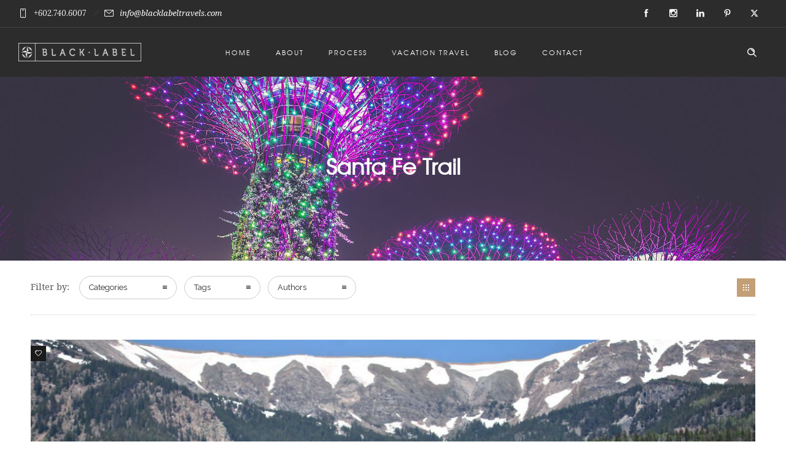

--- FILE ---
content_type: text/html; charset=UTF-8
request_url: https://blacklabeltravels.com/tag/santa-fe-trail/
body_size: 21326
content:
<!DOCTYPE html>
<!--[if lt IE 7]>      <html class="no-js ie lt-ie9 lt-ie8 lt-ie7" lang="en-US"> <![endif]-->
<!--[if IE 7]>         <html class="no-js ie lt-ie9 lt-ie8" lang="en-US"> <![endif]-->
<!--[if IE 8]>         <html class="no-js ie lt-ie9" lang="en-US"> <![endif]-->
<!--[if gt IE 8]>      <html class="no-js ie lt-ie10" lang="en-US"> <![endif]-->
<!--[if gt IE 9]><!--> <html class="no-ie" lang="en-US"> <!--<![endif]-->
<head>
    <meta charset="utf-8">
    		<link rel="icon" type="image/png" href="https://blacklabeltravels.com/wp-content/uploads/2015/11/blt_favicon.jpg" />
				<link rel="apple-touch-icon" href="https://blacklabeltravels.com/wp-content/themes/ronneby/assets/img/favicon/favicon.ico">
				<link rel="apple-touch-icon" sizes="76x76" href="https://blacklabeltravels.com/wp-content/themes/ronneby/assets/img/favicon/favicon.ico">
				<link rel="apple-touch-icon" sizes="120x120" href="https://blacklabeltravels.com/wp-content/themes/ronneby/assets/img/favicon/favicon.ico">
				<link rel="apple-touch-icon" sizes="152x152" href="https://blacklabeltravels.com/wp-content/themes/ronneby/assets/img/favicon/favicon.ico">
	    <meta name="viewport" content="width=device-width, initial-scale=1.0" />
    <!--[if lte IE 9]>
        <script src="https://blacklabeltravels.com/wp-content/themes/dfd-ronneby/assets/js/html5shiv.js"></script>
    <![endif]-->
    <!--[if lte IE 8]>
        <script src="https://blacklabeltravels.com/wp-content/themes/dfd-ronneby/assets/js/excanvas.compiled.js"></script>
    <![endif]-->
    
	<link rel="alternate" type="application/rss+xml" title="Black Label Travel Feed" href="https://blacklabeltravels.com/feed/">
<meta name='robots' content='index, follow, max-image-preview:large, max-snippet:-1, max-video-preview:-1' />
	<style>img:is([sizes="auto" i], [sizes^="auto," i]) { contain-intrinsic-size: 3000px 1500px }</style>
	
	<!-- This site is optimized with the Yoast SEO plugin v26.7 - https://yoast.com/wordpress/plugins/seo/ -->
	<title>Santa Fe Trail Archives - Black Label Travel</title>
	<link rel="canonical" href="https://blacklabeltravels.com/tag/santa-fe-trail/" />
	<meta property="og:locale" content="en_US" />
	<meta property="og:type" content="article" />
	<meta property="og:title" content="Santa Fe Trail Archives - Black Label Travel" />
	<meta property="og:url" content="https://blacklabeltravels.com/tag/santa-fe-trail/" />
	<meta property="og:site_name" content="Black Label Travel" />
	<meta name="twitter:card" content="summary_large_image" />
	<meta name="twitter:site" content="@blacklabeltrvl" />
	<script type="application/ld+json" class="yoast-schema-graph">{"@context":"https://schema.org","@graph":[{"@type":"CollectionPage","@id":"https://blacklabeltravels.com/tag/santa-fe-trail/","url":"https://blacklabeltravels.com/tag/santa-fe-trail/","name":"Santa Fe Trail Archives - Black Label Travel","isPartOf":{"@id":"https://blacklabeltravels.com/#website"},"primaryImageOfPage":{"@id":"https://blacklabeltravels.com/tag/santa-fe-trail/#primaryimage"},"image":{"@id":"https://blacklabeltravels.com/tag/santa-fe-trail/#primaryimage"},"thumbnailUrl":"https://blacklabeltravels.com/wp-content/uploads/2019/05/Horseback-Riding_1200.jpg","breadcrumb":{"@id":"https://blacklabeltravels.com/tag/santa-fe-trail/#breadcrumb"},"inLanguage":"en-US"},{"@type":"ImageObject","inLanguage":"en-US","@id":"https://blacklabeltravels.com/tag/santa-fe-trail/#primaryimage","url":"https://blacklabeltravels.com/wp-content/uploads/2019/05/Horseback-Riding_1200.jpg","contentUrl":"https://blacklabeltravels.com/wp-content/uploads/2019/05/Horseback-Riding_1200.jpg","width":1200,"height":800,"caption":"Cowboys and Cowgirls on Ted Turner's Vermejo Park Ranch"},{"@type":"BreadcrumbList","@id":"https://blacklabeltravels.com/tag/santa-fe-trail/#breadcrumb","itemListElement":[{"@type":"ListItem","position":1,"name":"Home","item":"https://blacklabeltravels.com/"},{"@type":"ListItem","position":2,"name":"Santa Fe Trail"}]},{"@type":"WebSite","@id":"https://blacklabeltravels.com/#website","url":"https://blacklabeltravels.com/","name":"Black Label Travel","description":"Specialists in customized, inspired luxury travel design &amp; experiences. Live. Learn. Travel.","publisher":{"@id":"https://blacklabeltravels.com/#organization"},"potentialAction":[{"@type":"SearchAction","target":{"@type":"EntryPoint","urlTemplate":"https://blacklabeltravels.com/?s={search_term_string}"},"query-input":{"@type":"PropertyValueSpecification","valueRequired":true,"valueName":"search_term_string"}}],"inLanguage":"en-US"},{"@type":"Organization","@id":"https://blacklabeltravels.com/#organization","name":"Black Label Travel","url":"https://blacklabeltravels.com/","logo":{"@type":"ImageObject","inLanguage":"en-US","@id":"https://blacklabeltravels.com/#/schema/logo/image/","url":"https://secureservercdn.net/198.12.144.78/a11.c36.myftpupload.com/wp-content/uploads/2020/04/blklbl_150x75.jpg?time=1620930470","contentUrl":"https://secureservercdn.net/198.12.144.78/a11.c36.myftpupload.com/wp-content/uploads/2020/04/blklbl_150x75.jpg?time=1620930470","width":625,"height":313,"caption":"Black Label Travel"},"image":{"@id":"https://blacklabeltravels.com/#/schema/logo/image/"},"sameAs":["https://www.facebook.com/blacklabeltravel","https://x.com/blacklabeltrvl","https://www.instagram.com/blacklabeltravel","https://www.linkedin.com/in/kimrickels/"]}]}</script>
	<!-- / Yoast SEO plugin. -->


<link rel='dns-prefetch' href='//fonts.googleapis.com' />
<link rel="alternate" type="application/rss+xml" title="Black Label Travel &raquo; Feed" href="https://blacklabeltravels.com/feed/" />
<link rel="alternate" type="application/rss+xml" title="Black Label Travel &raquo; Santa Fe Trail Tag Feed" href="https://blacklabeltravels.com/tag/santa-fe-trail/feed/" />
<script type="text/javascript">
/* <![CDATA[ */
window._wpemojiSettings = {"baseUrl":"https:\/\/s.w.org\/images\/core\/emoji\/16.0.1\/72x72\/","ext":".png","svgUrl":"https:\/\/s.w.org\/images\/core\/emoji\/16.0.1\/svg\/","svgExt":".svg","source":{"concatemoji":"https:\/\/blacklabeltravels.com\/wp-includes\/js\/wp-emoji-release.min.js?ver=6.8.3"}};
/*! This file is auto-generated */
!function(s,n){var o,i,e;function c(e){try{var t={supportTests:e,timestamp:(new Date).valueOf()};sessionStorage.setItem(o,JSON.stringify(t))}catch(e){}}function p(e,t,n){e.clearRect(0,0,e.canvas.width,e.canvas.height),e.fillText(t,0,0);var t=new Uint32Array(e.getImageData(0,0,e.canvas.width,e.canvas.height).data),a=(e.clearRect(0,0,e.canvas.width,e.canvas.height),e.fillText(n,0,0),new Uint32Array(e.getImageData(0,0,e.canvas.width,e.canvas.height).data));return t.every(function(e,t){return e===a[t]})}function u(e,t){e.clearRect(0,0,e.canvas.width,e.canvas.height),e.fillText(t,0,0);for(var n=e.getImageData(16,16,1,1),a=0;a<n.data.length;a++)if(0!==n.data[a])return!1;return!0}function f(e,t,n,a){switch(t){case"flag":return n(e,"\ud83c\udff3\ufe0f\u200d\u26a7\ufe0f","\ud83c\udff3\ufe0f\u200b\u26a7\ufe0f")?!1:!n(e,"\ud83c\udde8\ud83c\uddf6","\ud83c\udde8\u200b\ud83c\uddf6")&&!n(e,"\ud83c\udff4\udb40\udc67\udb40\udc62\udb40\udc65\udb40\udc6e\udb40\udc67\udb40\udc7f","\ud83c\udff4\u200b\udb40\udc67\u200b\udb40\udc62\u200b\udb40\udc65\u200b\udb40\udc6e\u200b\udb40\udc67\u200b\udb40\udc7f");case"emoji":return!a(e,"\ud83e\udedf")}return!1}function g(e,t,n,a){var r="undefined"!=typeof WorkerGlobalScope&&self instanceof WorkerGlobalScope?new OffscreenCanvas(300,150):s.createElement("canvas"),o=r.getContext("2d",{willReadFrequently:!0}),i=(o.textBaseline="top",o.font="600 32px Arial",{});return e.forEach(function(e){i[e]=t(o,e,n,a)}),i}function t(e){var t=s.createElement("script");t.src=e,t.defer=!0,s.head.appendChild(t)}"undefined"!=typeof Promise&&(o="wpEmojiSettingsSupports",i=["flag","emoji"],n.supports={everything:!0,everythingExceptFlag:!0},e=new Promise(function(e){s.addEventListener("DOMContentLoaded",e,{once:!0})}),new Promise(function(t){var n=function(){try{var e=JSON.parse(sessionStorage.getItem(o));if("object"==typeof e&&"number"==typeof e.timestamp&&(new Date).valueOf()<e.timestamp+604800&&"object"==typeof e.supportTests)return e.supportTests}catch(e){}return null}();if(!n){if("undefined"!=typeof Worker&&"undefined"!=typeof OffscreenCanvas&&"undefined"!=typeof URL&&URL.createObjectURL&&"undefined"!=typeof Blob)try{var e="postMessage("+g.toString()+"("+[JSON.stringify(i),f.toString(),p.toString(),u.toString()].join(",")+"));",a=new Blob([e],{type:"text/javascript"}),r=new Worker(URL.createObjectURL(a),{name:"wpTestEmojiSupports"});return void(r.onmessage=function(e){c(n=e.data),r.terminate(),t(n)})}catch(e){}c(n=g(i,f,p,u))}t(n)}).then(function(e){for(var t in e)n.supports[t]=e[t],n.supports.everything=n.supports.everything&&n.supports[t],"flag"!==t&&(n.supports.everythingExceptFlag=n.supports.everythingExceptFlag&&n.supports[t]);n.supports.everythingExceptFlag=n.supports.everythingExceptFlag&&!n.supports.flag,n.DOMReady=!1,n.readyCallback=function(){n.DOMReady=!0}}).then(function(){return e}).then(function(){var e;n.supports.everything||(n.readyCallback(),(e=n.source||{}).concatemoji?t(e.concatemoji):e.wpemoji&&e.twemoji&&(t(e.twemoji),t(e.wpemoji)))}))}((window,document),window._wpemojiSettings);
/* ]]> */
</script>
<link rel="stylesheet" href="https://blacklabeltravels.com/wp-content/themes/dfd-ronneby/assets/fonts/dfd_icon_set/dfd_icon_set.css?ver=6.8.3">
<style id='wp-emoji-styles-inline-css' type='text/css'>

	img.wp-smiley, img.emoji {
		display: inline !important;
		border: none !important;
		box-shadow: none !important;
		height: 1em !important;
		width: 1em !important;
		margin: 0 0.07em !important;
		vertical-align: -0.1em !important;
		background: none !important;
		padding: 0 !important;
	}
</style>
<link rel="stylesheet" href="https://blacklabeltravels.com/wp-includes/css/dist/block-library/style.min.css?ver=6.8.3">
<style id='classic-theme-styles-inline-css' type='text/css'>
/*! This file is auto-generated */
.wp-block-button__link{color:#fff;background-color:#32373c;border-radius:9999px;box-shadow:none;text-decoration:none;padding:calc(.667em + 2px) calc(1.333em + 2px);font-size:1.125em}.wp-block-file__button{background:#32373c;color:#fff;text-decoration:none}
</style>
<style id='global-styles-inline-css' type='text/css'>
:root{--wp--preset--aspect-ratio--square: 1;--wp--preset--aspect-ratio--4-3: 4/3;--wp--preset--aspect-ratio--3-4: 3/4;--wp--preset--aspect-ratio--3-2: 3/2;--wp--preset--aspect-ratio--2-3: 2/3;--wp--preset--aspect-ratio--16-9: 16/9;--wp--preset--aspect-ratio--9-16: 9/16;--wp--preset--color--black: #000000;--wp--preset--color--cyan-bluish-gray: #abb8c3;--wp--preset--color--white: #ffffff;--wp--preset--color--pale-pink: #f78da7;--wp--preset--color--vivid-red: #cf2e2e;--wp--preset--color--luminous-vivid-orange: #ff6900;--wp--preset--color--luminous-vivid-amber: #fcb900;--wp--preset--color--light-green-cyan: #7bdcb5;--wp--preset--color--vivid-green-cyan: #00d084;--wp--preset--color--pale-cyan-blue: #8ed1fc;--wp--preset--color--vivid-cyan-blue: #0693e3;--wp--preset--color--vivid-purple: #9b51e0;--wp--preset--gradient--vivid-cyan-blue-to-vivid-purple: linear-gradient(135deg,rgba(6,147,227,1) 0%,rgb(155,81,224) 100%);--wp--preset--gradient--light-green-cyan-to-vivid-green-cyan: linear-gradient(135deg,rgb(122,220,180) 0%,rgb(0,208,130) 100%);--wp--preset--gradient--luminous-vivid-amber-to-luminous-vivid-orange: linear-gradient(135deg,rgba(252,185,0,1) 0%,rgba(255,105,0,1) 100%);--wp--preset--gradient--luminous-vivid-orange-to-vivid-red: linear-gradient(135deg,rgba(255,105,0,1) 0%,rgb(207,46,46) 100%);--wp--preset--gradient--very-light-gray-to-cyan-bluish-gray: linear-gradient(135deg,rgb(238,238,238) 0%,rgb(169,184,195) 100%);--wp--preset--gradient--cool-to-warm-spectrum: linear-gradient(135deg,rgb(74,234,220) 0%,rgb(151,120,209) 20%,rgb(207,42,186) 40%,rgb(238,44,130) 60%,rgb(251,105,98) 80%,rgb(254,248,76) 100%);--wp--preset--gradient--blush-light-purple: linear-gradient(135deg,rgb(255,206,236) 0%,rgb(152,150,240) 100%);--wp--preset--gradient--blush-bordeaux: linear-gradient(135deg,rgb(254,205,165) 0%,rgb(254,45,45) 50%,rgb(107,0,62) 100%);--wp--preset--gradient--luminous-dusk: linear-gradient(135deg,rgb(255,203,112) 0%,rgb(199,81,192) 50%,rgb(65,88,208) 100%);--wp--preset--gradient--pale-ocean: linear-gradient(135deg,rgb(255,245,203) 0%,rgb(182,227,212) 50%,rgb(51,167,181) 100%);--wp--preset--gradient--electric-grass: linear-gradient(135deg,rgb(202,248,128) 0%,rgb(113,206,126) 100%);--wp--preset--gradient--midnight: linear-gradient(135deg,rgb(2,3,129) 0%,rgb(40,116,252) 100%);--wp--preset--font-size--small: 13px;--wp--preset--font-size--medium: 20px;--wp--preset--font-size--large: 36px;--wp--preset--font-size--x-large: 42px;--wp--preset--spacing--20: 0.44rem;--wp--preset--spacing--30: 0.67rem;--wp--preset--spacing--40: 1rem;--wp--preset--spacing--50: 1.5rem;--wp--preset--spacing--60: 2.25rem;--wp--preset--spacing--70: 3.38rem;--wp--preset--spacing--80: 5.06rem;--wp--preset--shadow--natural: 6px 6px 9px rgba(0, 0, 0, 0.2);--wp--preset--shadow--deep: 12px 12px 50px rgba(0, 0, 0, 0.4);--wp--preset--shadow--sharp: 6px 6px 0px rgba(0, 0, 0, 0.2);--wp--preset--shadow--outlined: 6px 6px 0px -3px rgba(255, 255, 255, 1), 6px 6px rgba(0, 0, 0, 1);--wp--preset--shadow--crisp: 6px 6px 0px rgba(0, 0, 0, 1);}:where(.is-layout-flex){gap: 0.5em;}:where(.is-layout-grid){gap: 0.5em;}body .is-layout-flex{display: flex;}.is-layout-flex{flex-wrap: wrap;align-items: center;}.is-layout-flex > :is(*, div){margin: 0;}body .is-layout-grid{display: grid;}.is-layout-grid > :is(*, div){margin: 0;}:where(.wp-block-columns.is-layout-flex){gap: 2em;}:where(.wp-block-columns.is-layout-grid){gap: 2em;}:where(.wp-block-post-template.is-layout-flex){gap: 1.25em;}:where(.wp-block-post-template.is-layout-grid){gap: 1.25em;}.has-black-color{color: var(--wp--preset--color--black) !important;}.has-cyan-bluish-gray-color{color: var(--wp--preset--color--cyan-bluish-gray) !important;}.has-white-color{color: var(--wp--preset--color--white) !important;}.has-pale-pink-color{color: var(--wp--preset--color--pale-pink) !important;}.has-vivid-red-color{color: var(--wp--preset--color--vivid-red) !important;}.has-luminous-vivid-orange-color{color: var(--wp--preset--color--luminous-vivid-orange) !important;}.has-luminous-vivid-amber-color{color: var(--wp--preset--color--luminous-vivid-amber) !important;}.has-light-green-cyan-color{color: var(--wp--preset--color--light-green-cyan) !important;}.has-vivid-green-cyan-color{color: var(--wp--preset--color--vivid-green-cyan) !important;}.has-pale-cyan-blue-color{color: var(--wp--preset--color--pale-cyan-blue) !important;}.has-vivid-cyan-blue-color{color: var(--wp--preset--color--vivid-cyan-blue) !important;}.has-vivid-purple-color{color: var(--wp--preset--color--vivid-purple) !important;}.has-black-background-color{background-color: var(--wp--preset--color--black) !important;}.has-cyan-bluish-gray-background-color{background-color: var(--wp--preset--color--cyan-bluish-gray) !important;}.has-white-background-color{background-color: var(--wp--preset--color--white) !important;}.has-pale-pink-background-color{background-color: var(--wp--preset--color--pale-pink) !important;}.has-vivid-red-background-color{background-color: var(--wp--preset--color--vivid-red) !important;}.has-luminous-vivid-orange-background-color{background-color: var(--wp--preset--color--luminous-vivid-orange) !important;}.has-luminous-vivid-amber-background-color{background-color: var(--wp--preset--color--luminous-vivid-amber) !important;}.has-light-green-cyan-background-color{background-color: var(--wp--preset--color--light-green-cyan) !important;}.has-vivid-green-cyan-background-color{background-color: var(--wp--preset--color--vivid-green-cyan) !important;}.has-pale-cyan-blue-background-color{background-color: var(--wp--preset--color--pale-cyan-blue) !important;}.has-vivid-cyan-blue-background-color{background-color: var(--wp--preset--color--vivid-cyan-blue) !important;}.has-vivid-purple-background-color{background-color: var(--wp--preset--color--vivid-purple) !important;}.has-black-border-color{border-color: var(--wp--preset--color--black) !important;}.has-cyan-bluish-gray-border-color{border-color: var(--wp--preset--color--cyan-bluish-gray) !important;}.has-white-border-color{border-color: var(--wp--preset--color--white) !important;}.has-pale-pink-border-color{border-color: var(--wp--preset--color--pale-pink) !important;}.has-vivid-red-border-color{border-color: var(--wp--preset--color--vivid-red) !important;}.has-luminous-vivid-orange-border-color{border-color: var(--wp--preset--color--luminous-vivid-orange) !important;}.has-luminous-vivid-amber-border-color{border-color: var(--wp--preset--color--luminous-vivid-amber) !important;}.has-light-green-cyan-border-color{border-color: var(--wp--preset--color--light-green-cyan) !important;}.has-vivid-green-cyan-border-color{border-color: var(--wp--preset--color--vivid-green-cyan) !important;}.has-pale-cyan-blue-border-color{border-color: var(--wp--preset--color--pale-cyan-blue) !important;}.has-vivid-cyan-blue-border-color{border-color: var(--wp--preset--color--vivid-cyan-blue) !important;}.has-vivid-purple-border-color{border-color: var(--wp--preset--color--vivid-purple) !important;}.has-vivid-cyan-blue-to-vivid-purple-gradient-background{background: var(--wp--preset--gradient--vivid-cyan-blue-to-vivid-purple) !important;}.has-light-green-cyan-to-vivid-green-cyan-gradient-background{background: var(--wp--preset--gradient--light-green-cyan-to-vivid-green-cyan) !important;}.has-luminous-vivid-amber-to-luminous-vivid-orange-gradient-background{background: var(--wp--preset--gradient--luminous-vivid-amber-to-luminous-vivid-orange) !important;}.has-luminous-vivid-orange-to-vivid-red-gradient-background{background: var(--wp--preset--gradient--luminous-vivid-orange-to-vivid-red) !important;}.has-very-light-gray-to-cyan-bluish-gray-gradient-background{background: var(--wp--preset--gradient--very-light-gray-to-cyan-bluish-gray) !important;}.has-cool-to-warm-spectrum-gradient-background{background: var(--wp--preset--gradient--cool-to-warm-spectrum) !important;}.has-blush-light-purple-gradient-background{background: var(--wp--preset--gradient--blush-light-purple) !important;}.has-blush-bordeaux-gradient-background{background: var(--wp--preset--gradient--blush-bordeaux) !important;}.has-luminous-dusk-gradient-background{background: var(--wp--preset--gradient--luminous-dusk) !important;}.has-pale-ocean-gradient-background{background: var(--wp--preset--gradient--pale-ocean) !important;}.has-electric-grass-gradient-background{background: var(--wp--preset--gradient--electric-grass) !important;}.has-midnight-gradient-background{background: var(--wp--preset--gradient--midnight) !important;}.has-small-font-size{font-size: var(--wp--preset--font-size--small) !important;}.has-medium-font-size{font-size: var(--wp--preset--font-size--medium) !important;}.has-large-font-size{font-size: var(--wp--preset--font-size--large) !important;}.has-x-large-font-size{font-size: var(--wp--preset--font-size--x-large) !important;}
:where(.wp-block-post-template.is-layout-flex){gap: 1.25em;}:where(.wp-block-post-template.is-layout-grid){gap: 1.25em;}
:where(.wp-block-columns.is-layout-flex){gap: 2em;}:where(.wp-block-columns.is-layout-grid){gap: 2em;}
:root :where(.wp-block-pullquote){font-size: 1.5em;line-height: 1.6;}
</style>
<link rel="stylesheet" href="https://blacklabeltravels.com/wp-content/plugins/contact-form-7/includes/css/styles.css?ver=6.1.4">
<link rel="stylesheet" href="https://blacklabeltravels.com/wp-content/plugins/news-page-slider/assets/css/public.css?ver=1.0.0">
<link rel="stylesheet" href="https://blacklabeltravels.com/wp-includes/css/dist/components/style.min.css?ver=6.8.3">
<link rel="stylesheet" href="https://blacklabeltravels.com/wp-content/mu-plugins/vendor/wpex/godaddy-launch/includes/Dependencies/GoDaddy/Styles/build/latest.css?ver=2.0.2">
<link rel="stylesheet" href="https://blacklabeltravels.com/wp-content/themes/dfd-ronneby/assets/css/visual-composer.css">
<link rel="stylesheet" href="https://blacklabeltravels.com/wp-content/themes/dfd-ronneby/assets/css/app.css">
<link rel="stylesheet" href="https://blacklabeltravels.com/wp-content/themes/dfd-ronneby/assets/css/mobile-responsive.css">
<link rel="stylesheet" href="//blacklabeltravels.com/wp-content/uploads/redux/options.css">
<link rel="stylesheet" href="https://blacklabeltravels.com/wp-content/themes/dfd-ronneby/style.css">
<link rel="stylesheet" href="https://blacklabeltravels.com/wp-content/themes/dfd-ronneby/assets/css/site-preloader.css">
<link rel="stylesheet" href="https://fonts.googleapis.com/css?family=texgyreadventorregular%3A400%7CRaleway%3A100%2C200%2C300%2C400%2C500%2C600%2C700%2C800%2C900%2C100italic%2C200italic%2C300italic%2C400italic%2C500italic%2C600italic%2C700italic%2C800italic%2C900italic%7CDroid+Serif%3A400%2C700%2C400italic%2C700italic%7CLora%3A400%2C700%2C400italic%2C700italic&#038;subset=latin&#038;ver=6.8.3">
<script type="text/javascript" src="https://blacklabeltravels.com/wp-includes/js/jquery/jquery.min.js?ver=3.7.1" id="jquery-core-js"></script>
<script type="text/javascript" src="https://blacklabeltravels.com/wp-includes/js/jquery/jquery-migrate.min.js?ver=3.4.1" id="jquery-migrate-js"></script>
<script type="text/javascript" src="https://blacklabeltravels.com/wp-content/plugins/news-page-slider/js/jquery.jcarousel.min.js?ver=1.0.0" id="jcarousel-js"></script>
<script type="text/javascript" src="https://blacklabeltravels.com/wp-content/plugins/news-page-slider/js/news-page-slider.js?ver=1.0.0" id="news-page-slider-js"></script>
<script type="text/javascript" src="https://blacklabeltravels.com/wp-content/plugins/revslider/public/assets/js/rbtools.min.js?ver=6.5.18" async id="tp-tools-js"></script>
<script type="text/javascript" src="https://blacklabeltravels.com/wp-content/plugins/revslider/public/assets/js/rs6.min.js?ver=6.5.21" async id="revmin-js"></script>
<script type="text/javascript" src="https://blacklabeltravels.com/wp-content/themes/dfd-ronneby/assets/js/jquery.queryloader2.min.js" id="dfd_queryloader2-js"></script>
<link rel="https://api.w.org/" href="https://blacklabeltravels.com/wp-json/" /><link rel="alternate" title="JSON" type="application/json" href="https://blacklabeltravels.com/wp-json/wp/v2/tags/471" /><link rel="EditURI" type="application/rsd+xml" title="RSD" href="https://blacklabeltravels.com/xmlrpc.php?rsd" />
<meta name="generator" content="WordPress 6.8.3" />
<meta property="og:image" content="https://blacklabeltravels.com/wp-content/uploads/2019/05/Horseback-Riding_1200.jpg" /><meta property="og:image:width" content="1200" /><meta property="og:image:height" content="800" /><meta property="og:url" content="https://blacklabeltravels.com/2019/06/meanwhile-back-at-the-vermejo-park-ranch/" /><meta property="og:title" content="Meanwhile, Back At The Vermejo Park Ranch" /><meta name="generator" content="Powered by WPBakery Page Builder - drag and drop page builder for WordPress."/>
<meta name="generator" content="Powered by Slider Revolution 6.5.21 - responsive, Mobile-Friendly Slider Plugin for WordPress with comfortable drag and drop interface." />
<script>function setREVStartSize(e){
			//window.requestAnimationFrame(function() {
				window.RSIW = window.RSIW===undefined ? window.innerWidth : window.RSIW;
				window.RSIH = window.RSIH===undefined ? window.innerHeight : window.RSIH;
				try {
					var pw = document.getElementById(e.c).parentNode.offsetWidth,
						newh;
					pw = pw===0 || isNaN(pw) ? window.RSIW : pw;
					e.tabw = e.tabw===undefined ? 0 : parseInt(e.tabw);
					e.thumbw = e.thumbw===undefined ? 0 : parseInt(e.thumbw);
					e.tabh = e.tabh===undefined ? 0 : parseInt(e.tabh);
					e.thumbh = e.thumbh===undefined ? 0 : parseInt(e.thumbh);
					e.tabhide = e.tabhide===undefined ? 0 : parseInt(e.tabhide);
					e.thumbhide = e.thumbhide===undefined ? 0 : parseInt(e.thumbhide);
					e.mh = e.mh===undefined || e.mh=="" || e.mh==="auto" ? 0 : parseInt(e.mh,0);
					if(e.layout==="fullscreen" || e.l==="fullscreen")
						newh = Math.max(e.mh,window.RSIH);
					else{
						e.gw = Array.isArray(e.gw) ? e.gw : [e.gw];
						for (var i in e.rl) if (e.gw[i]===undefined || e.gw[i]===0) e.gw[i] = e.gw[i-1];
						e.gh = e.el===undefined || e.el==="" || (Array.isArray(e.el) && e.el.length==0)? e.gh : e.el;
						e.gh = Array.isArray(e.gh) ? e.gh : [e.gh];
						for (var i in e.rl) if (e.gh[i]===undefined || e.gh[i]===0) e.gh[i] = e.gh[i-1];
											
						var nl = new Array(e.rl.length),
							ix = 0,
							sl;
						e.tabw = e.tabhide>=pw ? 0 : e.tabw;
						e.thumbw = e.thumbhide>=pw ? 0 : e.thumbw;
						e.tabh = e.tabhide>=pw ? 0 : e.tabh;
						e.thumbh = e.thumbhide>=pw ? 0 : e.thumbh;
						for (var i in e.rl) nl[i] = e.rl[i]<window.RSIW ? 0 : e.rl[i];
						sl = nl[0];
						for (var i in nl) if (sl>nl[i] && nl[i]>0) { sl = nl[i]; ix=i;}
						var m = pw>(e.gw[ix]+e.tabw+e.thumbw) ? 1 : (pw-(e.tabw+e.thumbw)) / (e.gw[ix]);
						newh =  (e.gh[ix] * m) + (e.tabh + e.thumbh);
					}
					var el = document.getElementById(e.c);
					if (el!==null && el) el.style.height = newh+"px";
					el = document.getElementById(e.c+"_wrapper");
					if (el!==null && el) {
						el.style.height = newh+"px";
						el.style.display = "block";
					}
				} catch(e){
					console.log("Failure at Presize of Slider:" + e)
				}
			//});
		  };</script>
<noscript><style> .wpb_animate_when_almost_visible { opacity: 1; }</style></noscript></head>
<body class="archive tag tag-santa-fe-trail tag-471 wp-theme-dfd-ronneby dfd-smooth-scroll wpb-js-composer js-comp-ver-6.9.0 vc_responsive" data-directory="https://blacklabeltravels.com/wp-content/themes/dfd-ronneby"  data-header-responsive-width="1101" data-share-pretty="Share" data-next-pretty="next" data-prev-pretty="prev">
					<script type="text/javascript">
				(function($) {
					$('head').append('<style type="text/css">#qLpercentage {font-family: texgyreadventorregular;font-size: 45px;font-style: normal;text-transform: uppercase;line-height: 55px;letter-spacing: 2px;color: #ffffff;}</style>');
				})(jQuery);
				</script>
							<div id="qLoverlay">';
				<div id="qLbar_wrap" class="dfd_preloader_" style="">
									</div>
			</div>
					
				<div class="form-search-section" style="display: none;">
	<div class="row">
		<form role="search" method="get" id="searchform_6968e6e897dbe" class="form-search" action="https://blacklabeltravels.com/">
	<i class="dfdicon-header-search-icon inside-search-icon"></i>
	<input type="text" value="" name="s" id="s_6968e6e897dbc" class="search-query" placeholder="Search on site..." aria-label="Search on site">
	<input type="submit" value="Search" class="btn">
	<i class="header-search-switcher close-search"></i>
	</form>	</div>
</div><div id="header-container" class="header-style-1 header-layout-fullwidth sticky-header-enabled simple logo-position-left menu-position-top  dfd-new-headers dfd-enable-mega-menu dfd-enable-headroom with-top-panel">
	<section id="header">
					<div class="header-top-panel">
				<div class="row">
					<div class="columns twelve header-info-panel">
							<div class="top-info"><i class="dfd-icon-phone"></i><span class="dfd-top-info-delim-blank"></span><a href="tel:6027406007">+602.740.6007</a><span class="dfd-top-info-delim"></span><i class="dfd-icon-email_2"></i><span class="dfd-top-info-delim-blank"></span><a href="mailto:info@blacklabeltravels.com">info@blacklabeltravels.com</a></div>
						
												
													<div class="widget soc-icons dfd-soc-icons-hover-style-4">
								<a href="http://facebook.com/blacklabeltravel" class="fb soc_icon-facebook" title="Facebook" target="_blank"><span class="line-top-left soc_icon-facebook"></span><span class="line-top-center soc_icon-facebook"></span><span class="line-top-right soc_icon-facebook"></span><span class="line-bottom-left soc_icon-facebook"></span><span class="line-bottom-center soc_icon-facebook"></span><span class="line-bottom-right soc_icon-facebook"></span><i class="soc_icon-facebook"></i></a><a href="https://www.instagram.com/blacklabeltravel/" class="in soc_icon-instagram" title="Instagram" target="_blank"><span class="line-top-left soc_icon-instagram"></span><span class="line-top-center soc_icon-instagram"></span><span class="line-top-right soc_icon-instagram"></span><span class="line-bottom-left soc_icon-instagram"></span><span class="line-bottom-center soc_icon-instagram"></span><span class="line-bottom-right soc_icon-instagram"></span><i class="soc_icon-instagram"></i></a><a href="https://www.linkedin.com/company/black-label-travel" class="li soc_icon-linkedin" title="LinkedIN" target="_blank"><span class="line-top-left soc_icon-linkedin"></span><span class="line-top-center soc_icon-linkedin"></span><span class="line-top-right soc_icon-linkedin"></span><span class="line-bottom-left soc_icon-linkedin"></span><span class="line-bottom-center soc_icon-linkedin"></span><span class="line-bottom-right soc_icon-linkedin"></span><i class="soc_icon-linkedin"></i></a><a href="https://www.pinterest.com/blacklabeltrvl/" class="pt soc_icon-pinterest" title="Pinterest" target="_blank"><span class="line-top-left soc_icon-pinterest"></span><span class="line-top-center soc_icon-pinterest"></span><span class="line-top-right soc_icon-pinterest"></span><span class="line-bottom-left soc_icon-pinterest"></span><span class="line-bottom-center soc_icon-pinterest"></span><span class="line-bottom-right soc_icon-pinterest"></span><i class="soc_icon-pinterest"></i></a><a href="https://twitter.com/blacklabeltrvl" class="tw dfd-added-icon-twitter-x-logo" title="Twitter" target="_blank"><span class="line-top-left dfd-added-icon-twitter-x-logo"></span><span class="line-top-center dfd-added-icon-twitter-x-logo"></span><span class="line-top-right dfd-added-icon-twitter-x-logo"></span><span class="line-bottom-left dfd-added-icon-twitter-x-logo"></span><span class="line-bottom-center dfd-added-icon-twitter-x-logo"></span><span class="line-bottom-right dfd-added-icon-twitter-x-logo"></span><i class="dfd-added-icon-twitter-x-logo"></i></a>							</div>
																							</div>
									</div>
			</div>
						<div class="header-wrap">
			<div class="row decorated">
				<div class="columns twelve header-main-panel">
					<div class="header-col-left">
													<div class="mobile-logo">
																	<a href="https://blacklabeltravels.com" title="Home"><img src="https://blacklabeltravels.com/wp-content/uploads/2015/10/blklbl_longwhite.png" alt="logo"/></a>
															</div>
																				<div class="logo-for-panel">
		<div class="inline-block">
			<a href="https://blacklabeltravels.com">
				<img src="https://blacklabeltravels.com/wp-content/uploads/2015/10/blklbl_longwhite-221x30.png" alt="Black Label Travel" data-retina="https://blacklabeltravels.com/wp-content/uploads/2015/10/blklbl_longwhite_retina.png" data-retina_w="620" data-retina_h="85" style="height: 30px;" />
			</a>
		</div>
	</div>
																	</div>
					<div class="header-col-right text-center clearfix">
															<div class="header-icons-wrapper">
									<div class="dl-menuwrapper">
	<a href="#sidr" class="dl-trigger icon-mobile-menu dfd-vertical-aligned" id="mobile-menu" aria-label="Open mobile menu">
		<span class="icon-wrap dfd-middle-line"></span>
		<span class="icon-wrap dfd-top-line"></span>
		<span class="icon-wrap dfd-bottom-line"></span>
	</a>
</div>																												<div class="form-search-wrap">
		<a href="#" class="header-search-switcher dfd-icon-zoom" aria-label="Header search"></a>
	</div>
																	</div>
																			</div>
					<div class="header-col-fluid">
													<a href="https://blacklabeltravels.com" title="Home" class="fixed-header-logo">
								<img src="https://blacklabeltravels.com/wp-content/uploads/2015/10/blklbl_longwhite_retina.png" alt="logo"/>
							</a>
												<nav class="mega-menu clearfix  text-right" id="main_mega_menu">
	<ul id="menu-main-navigation" class="nav-menu menu-primary-navigation menu-clonable-for-mobiles"><li id="nav-menu-item-33-6968e6e89936d" class="mega-menu-item nav-item menu-item-depth-0 "><a href="https://blacklabeltravels.com/" class="menu-link main-menu-link item-title">HOME</a></li>
<li id="nav-menu-item-32-6968e6e8993b2" class="mega-menu-item nav-item menu-item-depth-0 has-submenu "><a href="https://blacklabeltravels.com/about/" class="menu-link main-menu-link item-title">ABOUT</a>
<div class="sub-nav"><ul class="menu-depth-1 sub-menu sub-nav-group"  >
	<li id="nav-menu-item-158-6968e6e8993f1" class="mega-menu-item sub-nav-item menu-item-depth-1 "><a href="https://blacklabeltravels.com/about/" class="menu-link sub-menu-link">BLACK LABEL TRAVEL</a></li>
	<li id="nav-menu-item-150-6968e6e89941f" class="mega-menu-item sub-nav-item menu-item-depth-1 "><a href="https://blacklabeltravels.com/about/virtuoso/" class="menu-link sub-menu-link">VIRTUOSO</a></li>
	<li id="nav-menu-item-149-6968e6e899447" class="mega-menu-item sub-nav-item menu-item-depth-1 "><a href="https://blacklabeltravels.com/about/resources/" class="menu-link sub-menu-link">RESOURCES</a></li>
</ul></div>
</li>
<li id="nav-menu-item-28-6968e6e899472" class="mega-menu-item nav-item menu-item-depth-0 "><a href="https://blacklabeltravels.com/process/" class="menu-link main-menu-link item-title">PROCESS</a></li>
<li id="nav-menu-item-3467-6968e6e89949f" class="mega-menu-item nav-item menu-item-depth-0 "><a href="https://blacklabeltravels.com/vacation-travel/" class="menu-link main-menu-link item-title">VACATION TRAVEL</a></li>
<li id="nav-menu-item-3452-6968e6e8994c8" class="mega-menu-item nav-item menu-item-depth-0 "><a href="https://blacklabeltravels.com/blog/" class="menu-link main-menu-link item-title">BLOG</a></li>
<li id="nav-menu-item-3544-6968e6e8994ee" class="mega-menu-item nav-item menu-item-depth-0 "><a href="https://blacklabeltravels.com/contact/" class="menu-link main-menu-link item-title">CONTACT</a></li>
</ul>	<i class="carousel-nav prev dfd-icon-left_2"></i>
	<i class="carousel-nav next dfd-icon-right_2"></i>
</nav>
					</div>
				</div>
			</div>
		</div>
			</section>
	</div>			<div id="main-wrap" class="">
				<div id="change_wrap_div"><div id="stuning-header">
	<div class="dfd-stuning-header-bg-container" style=" background-color: #f7f7f7; background-image: url(https://blacklabeltravels.com/wp-content/uploads/2018/11/gardens-by-the-bay_1200.jpg);background-position: center top;background-size: inherit;background-attachment: fixed;">
			</div>
	<div class="stuning-header-inner">
		<div class="row">
			<div class="twelve columns">
				<div class="page-title-inner  page-title-inner-bgcheck text-center" style="height: 300px; min-height: 300px;">
					<div class="page-title-inner-wrap">
																			<h1 class="page-title">
								Santa Fe Trail							</h1>
																													</div>
														</div>
			</div>
		</div>
	</div>
</div>

	<div class="blog-top row ">
		<div class="twelve columns">
			<div class="blog-top-block mobile-hide">
	<div class="title">Filter by:</div>
	<div class="click-dropdown">
		<a href="#">Categories<span></span></a>
		<div>
			<ul class="category-filer">
									<li>
							<div class="icon-wrap"><i class="none"></i></div>
							<a href="https://blacklabeltravels.com/category/blog/">Blog</a>
						</li>

											<li>
							<div class="icon-wrap"><i class="none"></i></div>
							<a href="https://blacklabeltravels.com/category/cruise/">Cruise</a>
						</li>

											<li>
							<div class="icon-wrap"><i class="none"></i></div>
							<a href="https://blacklabeltravels.com/category/culinary/">Culinary</a>
						</li>

											<li>
							<div class="icon-wrap"><i class="none"></i></div>
							<a href="https://blacklabeltravels.com/category/medical/">Medical</a>
						</li>

											<li>
							<div class="icon-wrap"><i class="none"></i></div>
							<a href="https://blacklabeltravels.com/category/news/">News</a>
						</li>

											<li>
							<div class="icon-wrap"><i class="none"></i></div>
							<a href="https://blacklabeltravels.com/category/road-trip/">Road Trip</a>
						</li>

											<li>
							<div class="icon-wrap"><i class="none"></i></div>
							<a href="https://blacklabeltravels.com/category/travel/">Travel</a>
						</li>

												</ul>
		</div>
	</div>
			<div class="click-dropdown">
			<a href="#">Tags<span></span></a>
			<div>
				<ul class="filter-tags">
											<li>
							<a href="https://blacklabeltravels.com/tag/2020-travel/">2020 travel</a>
						</li>
											<li>
							<a href="https://blacklabeltravels.com/tag/7th-continent/">7th continent</a>
						</li>
											<li>
							<a href="https://blacklabeltravels.com/tag/aboriginal/">aboriginal</a>
						</li>
											<li>
							<a href="https://blacklabeltravels.com/tag/aborigine/">aborigine</a>
						</li>
											<li>
							<a href="https://blacklabeltravels.com/tag/acadian/">acadian</a>
						</li>
											<li>
							<a href="https://blacklabeltravels.com/tag/accommodation/">accommodation</a>
						</li>
											<li>
							<a href="https://blacklabeltravels.com/tag/active-travel/">active travel</a>
						</li>
											<li>
							<a href="https://blacklabeltravels.com/tag/adelaide/">adelaide</a>
						</li>
											<li>
							<a href="https://blacklabeltravels.com/tag/adelie-penguin/">adelie penguin</a>
						</li>
											<li>
							<a href="https://blacklabeltravels.com/tag/adventure/">adventure</a>
						</li>
											<li>
							<a href="https://blacklabeltravels.com/tag/adventure-travel/">adventure travel</a>
						</li>
											<li>
							<a href="https://blacklabeltravels.com/tag/adventuretravel/">adventuretravel</a>
						</li>
											<li>
							<a href="https://blacklabeltravels.com/tag/affinity-groups/">affinity groups</a>
						</li>
											<li>
							<a href="https://blacklabeltravels.com/tag/africa/">africa</a>
						</li>
											<li>
							<a href="https://blacklabeltravels.com/tag/agra/">agra</a>
						</li>
											<li>
							<a href="https://blacklabeltravels.com/tag/akageri-national-park/">akageri national park</a>
						</li>
											<li>
							<a href="https://blacklabeltravels.com/tag/alaska/">alaska</a>
						</li>
											<li>
							<a href="https://blacklabeltravels.com/tag/alaska-fjordlines/">alaska fjordlines</a>
						</li>
											<li>
							<a href="https://blacklabeltravels.com/tag/alberta/">alberta</a>
						</li>
											<li>
							<a href="https://blacklabeltravels.com/tag/algarrobo/">Algarrobo</a>
						</li>
											<li>
							<a href="https://blacklabeltravels.com/tag/alice-springs/">alice springs</a>
						</li>
											<li>
							<a href="https://blacklabeltravels.com/tag/allagash/">allagash</a>
						</li>
											<li>
							<a href="https://blacklabeltravels.com/tag/amana-colonies/">amana colonies</a>
						</li>
											<li>
							<a href="https://blacklabeltravels.com/tag/amanas/">amanas</a>
						</li>
											<li>
							<a href="https://blacklabeltravels.com/tag/amawaterways/">amawaterways</a>
						</li>
											<li>
							<a href="https://blacklabeltravels.com/tag/amazon/">amazon</a>
						</li>
											<li>
							<a href="https://blacklabeltravels.com/tag/americashare/">americashare</a>
						</li>
											<li>
							<a href="https://blacklabeltravels.com/tag/ananda-in-the-himalayas/">ananda in the himalayas</a>
						</li>
											<li>
							<a href="https://blacklabeltravels.com/tag/android/">android</a>
						</li>
											<li>
							<a href="https://blacklabeltravels.com/tag/angkor-wat/">angkor wat</a>
						</li>
											<li>
							<a href="https://blacklabeltravels.com/tag/antarctic/">antarctic</a>
						</li>
											<li>
							<a href="https://blacklabeltravels.com/tag/antarctica/">antarctica</a>
						</li>
											<li>
							<a href="https://blacklabeltravels.com/tag/antarktikos/">antarktikos</a>
						</li>
											<li>
							<a href="https://blacklabeltravels.com/tag/antigua/">antigua</a>
						</li>
											<li>
							<a href="https://blacklabeltravels.com/tag/antrim-coast/">Antrim Coast</a>
						</li>
											<li>
							<a href="https://blacklabeltravels.com/tag/app/">app</a>
						</li>
											<li>
							<a href="https://blacklabeltravels.com/tag/appalachian-trail/">appalachian trail</a>
						</li>
											<li>
							<a href="https://blacklabeltravels.com/tag/apps/">apps</a>
						</li>
											<li>
							<a href="https://blacklabeltravels.com/tag/aquaexpeditions/">aquaexpeditions</a>
						</li>
											<li>
							<a href="https://blacklabeltravels.com/tag/architect/">architect</a>
						</li>
											<li>
							<a href="https://blacklabeltravels.com/tag/architecture/">architecture</a>
						</li>
											<li>
							<a href="https://blacklabeltravels.com/tag/arctic/">arctic</a>
						</li>
											<li>
							<a href="https://blacklabeltravels.com/tag/arktikos/">arktikos</a>
						</li>
											<li>
							<a href="https://blacklabeltravels.com/tag/arrowtown/">arrowtown</a>
						</li>
											<li>
							<a href="https://blacklabeltravels.com/tag/asia/">asia</a>
						</li>
											<li>
							<a href="https://blacklabeltravels.com/tag/atitlan/">atitlan</a>
						</li>
											<li>
							<a href="https://blacklabeltravels.com/tag/atomium/">atomium</a>
						</li>
											<li>
							<a href="https://blacklabeltravels.com/tag/auckland/">auckland</a>
						</li>
											<li>
							<a href="https://blacklabeltravels.com/tag/aurora-expeditions/">aurora expeditions</a>
						</li>
											<li>
							<a href="https://blacklabeltravels.com/tag/australia/">australia</a>
						</li>
											<li>
							<a href="https://blacklabeltravels.com/tag/australian-capital-territory/">Australian Capital Territory</a>
						</li>
											<li>
							<a href="https://blacklabeltravels.com/tag/avalon/">avalon</a>
						</li>
											<li>
							<a href="https://blacklabeltravels.com/tag/ayers-rock/">ayers rock</a>
						</li>
											<li>
							<a href="https://blacklabeltravels.com/tag/ayurvedic/">ayurvedic</a>
						</li>
											<li>
							<a href="https://blacklabeltravels.com/tag/balance/">balance</a>
						</li>
											<li>
							<a href="https://blacklabeltravels.com/tag/bald-eagles/">bald eagles</a>
						</li>
											<li>
							<a href="https://blacklabeltravels.com/tag/bali/">bali</a>
						</li>
											<li>
							<a href="https://blacklabeltravels.com/tag/ballet/">ballet</a>
						</li>
											<li>
							<a href="https://blacklabeltravels.com/tag/balloon/">balloon</a>
						</li>
											<li>
							<a href="https://blacklabeltravels.com/tag/banff/">banff</a>
						</li>
											<li>
							<a href="https://blacklabeltravels.com/tag/bangkok/">bangkok</a>
						</li>
											<li>
							<a href="https://blacklabeltravels.com/tag/bar-harbor/">bar harbor</a>
						</li>
											<li>
							<a href="https://blacklabeltravels.com/tag/barge-cruise/">barge cruise</a>
						</li>
											<li>
							<a href="https://blacklabeltravels.com/tag/barossa-valley/">barossa valley</a>
						</li>
											<li>
							<a href="https://blacklabeltravels.com/tag/basel/">basel</a>
						</li>
											<li>
							<a href="https://blacklabeltravels.com/tag/be-active/">be active</a>
						</li>
											<li>
							<a href="https://blacklabeltravels.com/tag/beach/">beach</a>
						</li>
											<li>
							<a href="https://blacklabeltravels.com/tag/beach-escapes/">beach escapes</a>
						</li>
											<li>
							<a href="https://blacklabeltravels.com/tag/beactive/">beactive</a>
						</li>
											<li>
							<a href="https://blacklabeltravels.com/tag/bedouin/">Bedouin</a>
						</li>
											<li>
							<a href="https://blacklabeltravels.com/tag/belfast/">Belfast</a>
						</li>
											<li>
							<a href="https://blacklabeltravels.com/tag/belgium/">belgium</a>
						</li>
											<li>
							<a href="https://blacklabeltravels.com/tag/belmond/">belmond</a>
						</li>
											<li>
							<a href="https://blacklabeltravels.com/tag/bern/">bern</a>
						</li>
											<li>
							<a href="https://blacklabeltravels.com/tag/bicycle-tour/">bicycle tour</a>
						</li>
											<li>
							<a href="https://blacklabeltravels.com/tag/bicycle-travel/">bicycle travel</a>
						</li>
											<li>
							<a href="https://blacklabeltravels.com/tag/big-5/">big 5</a>
						</li>
											<li>
							<a href="https://blacklabeltravels.com/tag/big-five/">big five</a>
						</li>
											<li>
							<a href="https://blacklabeltravels.com/tag/bike-tours/">bike tours</a>
						</li>
											<li>
							<a href="https://blacklabeltravels.com/tag/bike-travel/">bike travel</a>
						</li>
											<li>
							<a href="https://blacklabeltravels.com/tag/biking/">biking</a>
						</li>
											<li>
							<a href="https://blacklabeltravels.com/tag/birds/">birds</a>
						</li>
											<li>
							<a href="https://blacklabeltravels.com/tag/bisati-lodge/">bisati lodge</a>
						</li>
											<li>
							<a href="https://blacklabeltravels.com/tag/bison/">bison</a>
						</li>
											<li>
							<a href="https://blacklabeltravels.com/tag/blue-footed-booby/">blue footed booby</a>
						</li>
											<li>
							<a href="https://blacklabeltravels.com/tag/blue-lagoon/">blue lagoon</a>
						</li>
											<li>
							<a href="https://blacklabeltravels.com/tag/bolshoi/">bolshoi</a>
						</li>
											<li>
							<a href="https://blacklabeltravels.com/tag/boston/">boston</a>
						</li>
											<li>
							<a href="https://blacklabeltravels.com/tag/brando/">brando</a>
						</li>
											<li>
							<a href="https://blacklabeltravels.com/tag/bretagne/">bretagne</a>
						</li>
											<li>
							<a href="https://blacklabeltravels.com/tag/british-columbia/">british columbia</a>
						</li>
											<li>
							<a href="https://blacklabeltravels.com/tag/broadway/">broadway</a>
						</li>
											<li>
							<a href="https://blacklabeltravels.com/tag/brumby/">brumby</a>
						</li>
											<li>
							<a href="https://blacklabeltravels.com/tag/brussels/">brussels</a>
						</li>
											<li>
							<a href="https://blacklabeltravels.com/tag/bryce-canyon/">bryce canyon</a>
						</li>
											<li>
							<a href="https://blacklabeltravels.com/tag/buckingham-palace/">Buckingham Palace</a>
						</li>
											<li>
							<a href="https://blacklabeltravels.com/tag/bula/">bula</a>
						</li>
											<li>
							<a href="https://blacklabeltravels.com/tag/bumboat/">bumboat</a>
						</li>
											<li>
							<a href="https://blacklabeltravels.com/tag/burj-al-arab/">burj al arab</a>
						</li>
											<li>
							<a href="https://blacklabeltravels.com/tag/burlington/">burlington</a>
						</li>
											<li>
							<a href="https://blacklabeltravels.com/tag/burning-man/">burning man</a>
						</li>
											<li>
							<a href="https://blacklabeltravels.com/tag/bushcraft/">bushcraft</a>
						</li>
											<li>
							<a href="https://blacklabeltravels.com/tag/bushcrafting/">bushcrafting</a>
						</li>
											<li>
							<a href="https://blacklabeltravels.com/tag/butchart-gardens/">butchart gardens</a>
						</li>
											<li>
							<a href="https://blacklabeltravels.com/tag/calvados/">calvados</a>
						</li>
											<li>
							<a href="https://blacklabeltravels.com/tag/cambrian-adelboden/">Cambrian Adelboden</a>
						</li>
											<li>
							<a href="https://blacklabeltravels.com/tag/camel/">camel</a>
						</li>
											<li>
							<a href="https://blacklabeltravels.com/tag/canada/">canada</a>
						</li>
											<li>
							<a href="https://blacklabeltravels.com/tag/canadian-arctic/">canadian arctic</a>
						</li>
											<li>
							<a href="https://blacklabeltravels.com/tag/canberra/">Canberra</a>
						</li>
											<li>
							<a href="https://blacklabeltravels.com/tag/canberra-district-wine-region/">Canberra District Wine Region</a>
						</li>
											<li>
							<a href="https://blacklabeltravels.com/tag/canineambassador/">canineambassador</a>
						</li>
											<li>
							<a href="https://blacklabeltravels.com/tag/canopy-tours/">canopy tours</a>
						</li>
											<li>
							<a href="https://blacklabeltravels.com/tag/canyons/">canyons</a>
						</li>
											<li>
							<a href="https://blacklabeltravels.com/tag/cape-cod/">cape cod</a>
						</li>
											<li>
							<a href="https://blacklabeltravels.com/tag/cape-horn/">cape horn</a>
						</li>
											<li>
							<a href="https://blacklabeltravels.com/tag/cape-town/">cape town</a>
						</li>
											<li>
							<a href="https://blacklabeltravels.com/tag/carnival/">carnival</a>
						</li>
											<li>
							<a href="https://blacklabeltravels.com/tag/carreta/">carreta</a>
						</li>
											<li>
							<a href="https://blacklabeltravels.com/tag/cdc/">cdc</a>
						</li>
											<li>
							<a href="https://blacklabeltravels.com/tag/celebrate/">celebrate</a>
						</li>
											<li>
							<a href="https://blacklabeltravels.com/tag/celebration/">celebration</a>
						</li>
											<li>
							<a href="https://blacklabeltravels.com/tag/central-america/">central america</a>
						</li>
											<li>
							<a href="https://blacklabeltravels.com/tag/chef/">chef</a>
						</li>
											<li>
							<a href="https://blacklabeltravels.com/tag/chiang-mai/">chiang mai</a>
						</li>
											<li>
							<a href="https://blacklabeltravels.com/tag/chiang-rai/">chiang rai</a>
						</li>
											<li>
							<a href="https://blacklabeltravels.com/tag/chichi/">chichi</a>
						</li>
											<li>
							<a href="https://blacklabeltravels.com/tag/chichicastenango-market/">chichicastenango market</a>
						</li>
											<li>
							<a href="https://blacklabeltravels.com/tag/children/">children</a>
						</li>
											<li>
							<a href="https://blacklabeltravels.com/tag/chile/">chile</a>
						</li>
											<li>
							<a href="https://blacklabeltravels.com/tag/chilkat/">chilkat</a>
						</li>
											<li>
							<a href="https://blacklabeltravels.com/tag/chimpanzee/">chimpanzee</a>
						</li>
											<li>
							<a href="https://blacklabeltravels.com/tag/chimpanzees/">chimpanzees</a>
						</li>
											<li>
							<a href="https://blacklabeltravels.com/tag/china-town/">china town</a>
						</li>
											<li>
							<a href="https://blacklabeltravels.com/tag/christchurch/">christchurch</a>
						</li>
											<li>
							<a href="https://blacklabeltravels.com/tag/cimarron/">Cimarron</a>
						</li>
											<li>
							<a href="https://blacklabeltravels.com/tag/cinema-paradiso/">cinema paradiso</a>
						</li>
											<li>
							<a href="https://blacklabeltravels.com/tag/city-escapes/">city escapes</a>
						</li>
											<li>
							<a href="https://blacklabeltravels.com/tag/clonmacnoise/">Clonmacnoise</a>
						</li>
											<li>
							<a href="https://blacklabeltravels.com/tag/close-to-home/">close to home</a>
						</li>
											<li>
							<a href="https://blacklabeltravels.com/tag/cloudforest/">cloudforest</a>
						</li>
											<li>
							<a href="https://blacklabeltravels.com/tag/coco-de-mer/">coco de mer</a>
						</li>
											<li>
							<a href="https://blacklabeltravels.com/tag/coffee/">coffee</a>
						</li>
											<li>
							<a href="https://blacklabeltravels.com/tag/collodi/">collodi</a>
						</li>
											<li>
							<a href="https://blacklabeltravels.com/tag/colosseum/">colosseum</a>
						</li>
											<li>
							<a href="https://blacklabeltravels.com/tag/columbia-river/">columbia river</a>
						</li>
											<li>
							<a href="https://blacklabeltravels.com/tag/community-day/">community day</a>
						</li>
											<li>
							<a href="https://blacklabeltravels.com/tag/connecticut/">connecticut</a>
						</li>
											<li>
							<a href="https://blacklabeltravels.com/tag/conservation/">conservation</a>
						</li>
											<li>
							<a href="https://blacklabeltravels.com/tag/cooking-lesson/">cooking lesson</a>
						</li>
											<li>
							<a href="https://blacklabeltravels.com/tag/coral/">coral</a>
						</li>
											<li>
							<a href="https://blacklabeltravels.com/tag/cormorant/">cormorant</a>
						</li>
											<li>
							<a href="https://blacklabeltravels.com/tag/coronavirus/">coronavirus</a>
						</li>
											<li>
							<a href="https://blacklabeltravels.com/tag/costa-rica/">costa rica</a>
						</li>
											<li>
							<a href="https://blacklabeltravels.com/tag/covid/">covid</a>
						</li>
											<li>
							<a href="https://blacklabeltravels.com/tag/covid-19/">covid 19</a>
						</li>
											<li>
							<a href="https://blacklabeltravels.com/tag/covid19/">covid19</a>
						</li>
											<li>
							<a href="https://blacklabeltravels.com/tag/crabeater-seal/">crabeater seal</a>
						</li>
											<li>
							<a href="https://blacklabeltravels.com/tag/crocosaurus-cove/">Crocosaurus Cove</a>
						</li>
											<li>
							<a href="https://blacklabeltravels.com/tag/crossing/">crossing</a>
						</li>
											<li>
							<a href="https://blacklabeltravels.com/tag/cruise/">cruise</a>
						</li>
											<li>
							<a href="https://blacklabeltravels.com/tag/cruises/">cruises</a>
						</li>
											<li>
							<a href="https://blacklabeltravels.com/tag/crystal/">crystal</a>
						</li>
											<li>
							<a href="https://blacklabeltravels.com/tag/cuba/">cuba</a>
						</li>
											<li>
							<a href="https://blacklabeltravels.com/tag/cuba-travel/">cuba travel</a>
						</li>
											<li>
							<a href="https://blacklabeltravels.com/tag/cuban-ice-cream/">cuban ice cream</a>
						</li>
											<li>
							<a href="https://blacklabeltravels.com/tag/cuisine/">cuisine</a>
						</li>
											<li>
							<a href="https://blacklabeltravels.com/tag/culinary/">culinary</a>
						</li>
											<li>
							<a href="https://blacklabeltravels.com/tag/culinary-travel/">culinary travel</a>
						</li>
											<li>
							<a href="https://blacklabeltravels.com/tag/cultural-travel/">cultural travel</a>
						</li>
											<li>
							<a href="https://blacklabeltravels.com/tag/culture/">culture</a>
						</li>
											<li>
							<a href="https://blacklabeltravels.com/tag/custom-golf-experience/">custom golf experience</a>
						</li>
											<li>
							<a href="https://blacklabeltravels.com/tag/cycling/">cycling</a>
						</li>
											<li>
							<a href="https://blacklabeltravels.com/tag/cyclists/">cyclists</a>
						</li>
											<li>
							<a href="https://blacklabeltravels.com/tag/d-day-beaches/">d-day beaches</a>
						</li>
											<li>
							<a href="https://blacklabeltravels.com/tag/darwin/">Darwin</a>
						</li>
											<li>
							<a href="https://blacklabeltravels.com/tag/day-of-the-dead/">day of the dead</a>
						</li>
											<li>
							<a href="https://blacklabeltravels.com/tag/dead-sea/">dead sea</a>
						</li>
											<li>
							<a href="https://blacklabeltravels.com/tag/dead-sea-scrolls/">dead sea scrolls</a>
						</li>
											<li>
							<a href="https://blacklabeltravels.com/tag/delhi/">delhi</a>
						</li>
											<li>
							<a href="https://blacklabeltravels.com/tag/derry/">Derry</a>
						</li>
											<li>
							<a href="https://blacklabeltravels.com/tag/desert/">desert</a>
						</li>
											<li>
							<a href="https://blacklabeltravels.com/tag/destination-spa/">destination spa</a>
						</li>
											<li>
							<a href="https://blacklabeltravels.com/tag/destination-spas/">destination spas</a>
						</li>
											<li>
							<a href="https://blacklabeltravels.com/tag/destinationspa/">destinationspa</a>
						</li>
											<li>
							<a href="https://blacklabeltravels.com/tag/dia-de-los-muertos/">dia de los muertos</a>
						</li>
											<li>
							<a href="https://blacklabeltravels.com/tag/digital/">digital</a>
						</li>
											<li>
							<a href="https://blacklabeltravels.com/tag/dinner/">dinner</a>
						</li>
											<li>
							<a href="https://blacklabeltravels.com/tag/diving/">diving</a>
						</li>
											<li>
							<a href="https://blacklabeltravels.com/tag/doctors-wthout-borders/">doctors wthout borders</a>
						</li>
											<li>
							<a href="https://blacklabeltravels.com/tag/domestic/">domestic</a>
						</li>
											<li>
							<a href="https://blacklabeltravels.com/tag/domestic-travel/">domestic travel</a>
						</li>
											<li>
							<a href="https://blacklabeltravels.com/tag/down-under/">down under</a>
						</li>
											<li>
							<a href="https://blacklabeltravels.com/tag/drake-passage/">drake passage</a>
						</li>
											<li>
							<a href="https://blacklabeltravels.com/tag/drama/">drama</a>
						</li>
											<li>
							<a href="https://blacklabeltravels.com/tag/dubai/">dubai</a>
						</li>
											<li>
							<a href="https://blacklabeltravels.com/tag/dude-ranch/">dude ranch</a>
						</li>
											<li>
							<a href="https://blacklabeltravels.com/tag/eco-friendly/">eco friendly</a>
						</li>
											<li>
							<a href="https://blacklabeltravels.com/tag/eco-travel/">eco-travel</a>
						</li>
											<li>
							<a href="https://blacklabeltravels.com/tag/ecuador/">ecuador</a>
						</li>
											<li>
							<a href="https://blacklabeltravels.com/tag/elephant-seal/">elephant seal</a>
						</li>
											<li>
							<a href="https://blacklabeltravels.com/tag/elevenexperience/">elevenexperience</a>
						</li>
											<li>
							<a href="https://blacklabeltravels.com/tag/elk/">elk</a>
						</li>
											<li>
							<a href="https://blacklabeltravels.com/tag/empress-torte/">empress torte</a>
						</li>
											<li>
							<a href="https://blacklabeltravels.com/tag/endangered-species/">endangered species</a>
						</li>
											<li>
							<a href="https://blacklabeltravels.com/tag/epidemic/">epidemic</a>
						</li>
											<li>
							<a href="https://blacklabeltravels.com/tag/eurasia/">eurasia</a>
						</li>
											<li>
							<a href="https://blacklabeltravels.com/tag/europe/">europe</a>
						</li>
											<li>
							<a href="https://blacklabeltravels.com/tag/europe-travel/">europe travel</a>
						</li>
											<li>
							<a href="https://blacklabeltravels.com/tag/european-travel/">european travel</a>
						</li>
											<li>
							<a href="https://blacklabeltravels.com/tag/expedition/">expedition</a>
						</li>
											<li>
							<a href="https://blacklabeltravels.com/tag/expedition-cruise/">expedition cruise</a>
						</li>
											<li>
							<a href="https://blacklabeltravels.com/tag/explore/">explore</a>
						</li>
											<li>
							<a href="https://blacklabeltravels.com/tag/extreme-golf/">extreme golf</a>
						</li>
											<li>
							<a href="https://blacklabeltravels.com/tag/fairmont/">fairmont</a>
						</li>
											<li>
							<a href="https://blacklabeltravels.com/tag/fairmont-empress/">Fairmont Empress</a>
						</li>
											<li>
							<a href="https://blacklabeltravels.com/tag/falkland-islands/">falkland islands</a>
						</li>
											<li>
							<a href="https://blacklabeltravels.com/tag/family-adventure/">family adventure</a>
						</li>
											<li>
							<a href="https://blacklabeltravels.com/tag/family-friendly/">family friendly</a>
						</li>
											<li>
							<a href="https://blacklabeltravels.com/tag/family-friendly-travel/">family friendly travel</a>
						</li>
											<li>
							<a href="https://blacklabeltravels.com/tag/family-travel/">family travel</a>
						</li>
											<li>
							<a href="https://blacklabeltravels.com/tag/festival/">festival</a>
						</li>
											<li>
							<a href="https://blacklabeltravels.com/tag/festivals/">festivals</a>
						</li>
											<li>
							<a href="https://blacklabeltravels.com/tag/fiji/">fiji</a>
						</li>
											<li>
							<a href="https://blacklabeltravels.com/tag/film/">film</a>
						</li>
											<li>
							<a href="https://blacklabeltravels.com/tag/film-festival/">film festival</a>
						</li>
											<li>
							<a href="https://blacklabeltravels.com/tag/fishermans-wharf/">fisherman&#039;s wharf</a>
						</li>
											<li>
							<a href="https://blacklabeltravels.com/tag/fishing/">fishing</a>
						</li>
											<li>
							<a href="https://blacklabeltravels.com/tag/flightaware/">flightaware</a>
						</li>
											<li>
							<a href="https://blacklabeltravels.com/tag/float-home/">float home</a>
						</li>
											<li>
							<a href="https://blacklabeltravels.com/tag/float-plane/">float plane</a>
						</li>
											<li>
							<a href="https://blacklabeltravels.com/tag/floating-market/">floating market</a>
						</li>
											<li>
							<a href="https://blacklabeltravels.com/tag/florence/">florence</a>
						</li>
											<li>
							<a href="https://blacklabeltravels.com/tag/food-and-wine/">food and wine</a>
						</li>
											<li>
							<a href="https://blacklabeltravels.com/tag/food-truck/">food truck</a>
						</li>
											<li>
							<a href="https://blacklabeltravels.com/tag/foodie/">foodie</a>
						</li>
											<li>
							<a href="https://blacklabeltravels.com/tag/four-seasons/">four seasons</a>
						</li>
											<li>
							<a href="https://blacklabeltravels.com/tag/france/">france</a>
						</li>
											<li>
							<a href="https://blacklabeltravels.com/tag/french/">french</a>
						</li>
											<li>
							<a href="https://blacklabeltravels.com/tag/fresh-air/">fresh air</a>
						</li>
											<li>
							<a href="https://blacklabeltravels.com/tag/frigate-bird/">frigate bird</a>
						</li>
											<li>
							<a href="https://blacklabeltravels.com/tag/fuego-volcano/">fuego volcano</a>
						</li>
											<li>
							<a href="https://blacklabeltravels.com/tag/fur-seal/">fur seal</a>
						</li>
											<li>
							<a href="https://blacklabeltravels.com/tag/g-adventures/">g adventures</a>
						</li>
											<li>
							<a href="https://blacklabeltravels.com/tag/galapagos/">galapagos</a>
						</li>
											<li>
							<a href="https://blacklabeltravels.com/tag/galilee/">galilee</a>
						</li>
											<li>
							<a href="https://blacklabeltravels.com/tag/gallipoli/">gallipoli</a>
						</li>
											<li>
							<a href="https://blacklabeltravels.com/tag/ganges/">ganges</a>
						</li>
											<li>
							<a href="https://blacklabeltravels.com/tag/gardens-by-the-bay/">gardens by the bay</a>
						</li>
											<li>
							<a href="https://blacklabeltravels.com/tag/gaudi/">gaudi</a>
						</li>
											<li>
							<a href="https://blacklabeltravels.com/tag/gay-pride/">gay pride</a>
						</li>
											<li>
							<a href="https://blacklabeltravels.com/tag/genocide/">genocide</a>
						</li>
											<li>
							<a href="https://blacklabeltravels.com/tag/gentoo-penguin/">gentoo penguin</a>
						</li>
											<li>
							<a href="https://blacklabeltravels.com/tag/geothermal/">geothermal</a>
						</li>
											<li>
							<a href="https://blacklabeltravels.com/tag/giant-tortoise/">giant tortoise</a>
						</li>
											<li>
							<a href="https://blacklabeltravels.com/tag/giants-causeway/">Giant&#039;s Causeway</a>
						</li>
											<li>
							<a href="https://blacklabeltravels.com/tag/girls-trip/">girls trip</a>
						</li>
											<li>
							<a href="https://blacklabeltravels.com/tag/give-back/">give back</a>
						</li>
											<li>
							<a href="https://blacklabeltravels.com/tag/glacier/">glacier</a>
						</li>
											<li>
							<a href="https://blacklabeltravels.com/tag/glacier-bay/">glacier bay</a>
						</li>
											<li>
							<a href="https://blacklabeltravels.com/tag/glaciers/">glaciers</a>
						</li>
											<li>
							<a href="https://blacklabeltravels.com/tag/globetips/">globetips</a>
						</li>
											<li>
							<a href="https://blacklabeltravels.com/tag/glowworm-caves/">glowworm caves</a>
						</li>
											<li>
							<a href="https://blacklabeltravels.com/tag/golden-eagles/">golden eagles</a>
						</li>
											<li>
							<a href="https://blacklabeltravels.com/tag/golden-monkey/">golden monkey</a>
						</li>
											<li>
							<a href="https://blacklabeltravels.com/tag/golden-nugget/">Golden Nugget</a>
						</li>
											<li>
							<a href="https://blacklabeltravels.com/tag/golden-triangle/">golden triangle</a>
						</li>
											<li>
							<a href="https://blacklabeltravels.com/tag/golf/">golf</a>
						</li>
											<li>
							<a href="https://blacklabeltravels.com/tag/golf-cruise/">golf cruise</a>
						</li>
											<li>
							<a href="https://blacklabeltravels.com/tag/good-friday-agreement/">Good Friday Agreement</a>
						</li>
											<li>
							<a href="https://blacklabeltravels.com/tag/google/">google</a>
						</li>
											<li>
							<a href="https://blacklabeltravels.com/tag/google-translate/">google translate</a>
						</li>
											<li>
							<a href="https://blacklabeltravels.com/tag/google-trips/">google trips</a>
						</li>
											<li>
							<a href="https://blacklabeltravels.com/tag/gourmet/">gourmet</a>
						</li>
											<li>
							<a href="https://blacklabeltravels.com/tag/great-lakes/">great lakes</a>
						</li>
											<li>
							<a href="https://blacklabeltravels.com/tag/great-pyramids/">great pyramids</a>
						</li>
											<li>
							<a href="https://blacklabeltravels.com/tag/great-wall-of-china/">great wall of china</a>
						</li>
											<li>
							<a href="https://blacklabeltravels.com/tag/grey-wolves/">grey wolves</a>
						</li>
											<li>
							<a href="https://blacklabeltravels.com/tag/grizzly/">grizzly</a>
						</li>
											<li>
							<a href="https://blacklabeltravels.com/tag/grub/">grub</a>
						</li>
											<li>
							<a href="https://blacklabeltravels.com/tag/guatemala/">guatemala</a>
						</li>
											<li>
							<a href="https://blacklabeltravels.com/tag/guys-trip/">guys trip</a>
						</li>
											<li>
							<a href="https://blacklabeltravels.com/tag/gypsy/">gypsy</a>
						</li>
											<li>
							<a href="https://blacklabeltravels.com/tag/haines/">haines</a>
						</li>
											<li>
							<a href="https://blacklabeltravels.com/tag/hangi/">hangi</a>
						</li>
											<li>
							<a href="https://blacklabeltravels.com/tag/hanging-gardens/">Hanging Gardens</a>
						</li>
											<li>
							<a href="https://blacklabeltravels.com/tag/haohan-qiao-bridge/">haohan qiao bridge</a>
						</li>
											<li>
							<a href="https://blacklabeltravels.com/tag/hawker/">hawker</a>
						</li>
											<li>
							<a href="https://blacklabeltravels.com/tag/health/">health</a>
						</li>
											<li>
							<a href="https://blacklabeltravels.com/tag/health-wellness/">health &amp; wellness</a>
						</li>
											<li>
							<a href="https://blacklabeltravels.com/tag/health-and-wellness/">health and wellness</a>
						</li>
											<li>
							<a href="https://blacklabeltravels.com/tag/health-tourism/">health tourism</a>
						</li>
											<li>
							<a href="https://blacklabeltravels.com/tag/healthcare/">healthcare</a>
						</li>
											<li>
							<a href="https://blacklabeltravels.com/tag/healthy/">healthy</a>
						</li>
											<li>
							<a href="https://blacklabeltravels.com/tag/heartland/">heartland</a>
						</li>
											<li>
							<a href="https://blacklabeltravels.com/tag/hector-dolphins/">hector dolphins</a>
						</li>
											<li>
							<a href="https://blacklabeltravels.com/tag/hermitage/">hermitage</a>
						</li>
											<li>
							<a href="https://blacklabeltravels.com/tag/hidden-gems/">hidden gems</a>
						</li>
											<li>
							<a href="https://blacklabeltravels.com/tag/hiking/">hiking</a>
						</li>
											<li>
							<a href="https://blacklabeltravels.com/tag/himalayas/">himalayas</a>
						</li>
											<li>
							<a href="https://blacklabeltravels.com/tag/hobbiton/">hobbiton</a>
						</li>
											<li>
							<a href="https://blacklabeltravels.com/tag/holistic/">holistic</a>
						</li>
											<li>
							<a href="https://blacklabeltravels.com/tag/holland/">holland</a>
						</li>
											<li>
							<a href="https://blacklabeltravels.com/tag/holy-city/">holy city</a>
						</li>
											<li>
							<a href="https://blacklabeltravels.com/tag/holy-land/">holy land</a>
						</li>
											<li>
							<a href="https://blacklabeltravels.com/tag/horse/">horse</a>
						</li>
											<li>
							<a href="https://blacklabeltravels.com/tag/horseback-riding/">horseback riding</a>
						</li>
											<li>
							<a href="https://blacklabeltravels.com/tag/horses/">horses</a>
						</li>
											<li>
							<a href="https://blacklabeltravels.com/tag/hot-air-balloon/">hot air balloon</a>
						</li>
											<li>
							<a href="https://blacklabeltravels.com/tag/hot-springs/">hot springs</a>
						</li>
											<li>
							<a href="https://blacklabeltravels.com/tag/hotel/">hotel</a>
						</li>
											<li>
							<a href="https://blacklabeltravels.com/tag/humpbacks/">humpbacks</a>
						</li>
											<li>
							<a href="https://blacklabeltravels.com/tag/hunter-valley/">Hunter Valley</a>
						</li>
											<li>
							<a href="https://blacklabeltravels.com/tag/icebergs/">icebergs</a>
						</li>
											<li>
							<a href="https://blacklabeltravels.com/tag/icefields/">icefields</a>
						</li>
											<li>
							<a href="https://blacklabeltravels.com/tag/iceland/">iceland</a>
						</li>
											<li>
							<a href="https://blacklabeltravels.com/tag/icelandic-horses/">icelandic horses</a>
						</li>
											<li>
							<a href="https://blacklabeltravels.com/tag/iguana/">iguana</a>
						</li>
											<li>
							<a href="https://blacklabeltravels.com/tag/imagine-peace-tower/">imagine peace tower</a>
						</li>
											<li>
							<a href="https://blacklabeltravels.com/tag/independent/">independent</a>
						</li>
											<li>
							<a href="https://blacklabeltravels.com/tag/india/">india</a>
						</li>
											<li>
							<a href="https://blacklabeltravels.com/tag/indigenous/">indigenous</a>
						</li>
											<li>
							<a href="https://blacklabeltravels.com/tag/indonesia/">indonesia</a>
						</li>
											<li>
							<a href="https://blacklabeltravels.com/tag/indoniesia/">Indoniesia</a>
						</li>
											<li>
							<a href="https://blacklabeltravels.com/tag/infinity-pool/">infinity pool</a>
						</li>
											<li>
							<a href="https://blacklabeltravels.com/tag/interlaken/">interlaken</a>
						</li>
											<li>
							<a href="https://blacklabeltravels.com/tag/inthistogether/">inthistogether</a>
						</li>
											<li>
							<a href="https://blacklabeltravels.com/tag/iphone/">iphone</a>
						</li>
											<li>
							<a href="https://blacklabeltravels.com/tag/island/">island</a>
						</li>
											<li>
							<a href="https://blacklabeltravels.com/tag/island-vacation/">island vacation</a>
						</li>
											<li>
							<a href="https://blacklabeltravels.com/tag/islands/">islands</a>
						</li>
											<li>
							<a href="https://blacklabeltravels.com/tag/islas-malvinas/">islas malvinas</a>
						</li>
											<li>
							<a href="https://blacklabeltravels.com/tag/israel/">israel</a>
						</li>
											<li>
							<a href="https://blacklabeltravels.com/tag/italy/">Italy</a>
						</li>
											<li>
							<a href="https://blacklabeltravels.com/tag/itinerary-tool/">itinerary tool</a>
						</li>
											<li>
							<a href="https://blacklabeltravels.com/tag/itinerary-tools/">itinerary tools</a>
						</li>
											<li>
							<a href="https://blacklabeltravels.com/tag/ivvavik/">ivvavik</a>
						</li>
											<li>
							<a href="https://blacklabeltravels.com/tag/jaipur/">jaipur</a>
						</li>
											<li>
							<a href="https://blacklabeltravels.com/tag/japan/">japan</a>
						</li>
											<li>
							<a href="https://blacklabeltravels.com/tag/jasper/">jasper</a>
						</li>
											<li>
							<a href="https://blacklabeltravels.com/tag/jerash/">Jerash</a>
						</li>
											<li>
							<a href="https://blacklabeltravels.com/tag/jerusalem/">jerusalem</a>
						</li>
											<li>
							<a href="https://blacklabeltravels.com/tag/jet-charter/">jet charter</a>
						</li>
											<li>
							<a href="https://blacklabeltravels.com/tag/jordan/">Jordan</a>
						</li>
											<li>
							<a href="https://blacklabeltravels.com/tag/jordan-valley/">jordan valley</a>
						</li>
											<li>
							<a href="https://blacklabeltravels.com/tag/jungle/">jungle</a>
						</li>
											<li>
							<a href="https://blacklabeltravels.com/tag/jungles/">jungles</a>
						</li>
											<li>
							<a href="https://blacklabeltravels.com/tag/kaikoura/">kaikoura</a>
						</li>
											<li>
							<a href="https://blacklabeltravels.com/tag/kaituna-falls/">kaituna falls</a>
						</li>
											<li>
							<a href="https://blacklabeltravels.com/tag/kangaroo/">kangaroo</a>
						</li>
											<li>
							<a href="https://blacklabeltravels.com/tag/kava/">kava</a>
						</li>
											<li>
							<a href="https://blacklabeltravels.com/tag/kayaking/">kayaking</a>
						</li>
											<li>
							<a href="https://blacklabeltravels.com/tag/kerala/">kerala</a>
						</li>
											<li>
							<a href="https://blacklabeltravels.com/tag/kibbutz/">kibbutz</a>
						</li>
											<li>
							<a href="https://blacklabeltravels.com/tag/kids/">kids</a>
						</li>
											<li>
							<a href="https://blacklabeltravels.com/tag/kimberley/">kimberley</a>
						</li>
											<li>
							<a href="https://blacklabeltravels.com/tag/kimberleys/">kimberleys</a>
						</li>
											<li>
							<a href="https://blacklabeltravels.com/tag/king-penguin/">king penguin</a>
						</li>
											<li>
							<a href="https://blacklabeltravels.com/tag/king-valley/">King Valley</a>
						</li>
											<li>
							<a href="https://blacklabeltravels.com/tag/kings-canyon/">kings canyon</a>
						</li>
											<li>
							<a href="https://blacklabeltravels.com/tag/kremlin/">kremlin</a>
						</li>
											<li>
							<a href="https://blacklabeltravels.com/tag/kroschel-wildlife-center/">kroschel wildlife center</a>
						</li>
											<li>
							<a href="https://blacklabeltravels.com/tag/kwita-izina/">kwita izina</a>
						</li>
											<li>
							<a href="https://blacklabeltravels.com/tag/lake-atitlan/">lake atitlan</a>
						</li>
											<li>
							<a href="https://blacklabeltravels.com/tag/lake-champlain/">lake champlain</a>
						</li>
											<li>
							<a href="https://blacklabeltravels.com/tag/land-of-a-thousand-hills/">land of a thousand hills</a>
						</li>
											<li>
							<a href="https://blacklabeltravels.com/tag/land-of-fire-and-ice/">land of fire and ice</a>
						</li>
											<li>
							<a href="https://blacklabeltravels.com/tag/las-vegas/">Las Vegas</a>
						</li>
											<li>
							<a href="https://blacklabeltravels.com/tag/latin-america/">latin america</a>
						</li>
											<li>
							<a href="https://blacklabeltravels.com/tag/laughing-yoga/">laughing yoga</a>
						</li>
											<li>
							<a href="https://blacklabeltravels.com/tag/lava/">lava</a>
						</li>
											<li>
							<a href="https://blacklabeltravels.com/tag/leopard-seal/">leopard seal</a>
						</li>
											<li>
							<a href="https://blacklabeltravels.com/tag/lindblad/">lindblad</a>
						</li>
											<li>
							<a href="https://blacklabeltravels.com/tag/lindblad-expeditions/">lindblad expeditions</a>
						</li>
											<li>
							<a href="https://blacklabeltravels.com/tag/live-events/">live events</a>
						</li>
											<li>
							<a href="https://blacklabeltravels.com/tag/local/">local</a>
						</li>
											<li>
							<a href="https://blacklabeltravels.com/tag/local-cuisine/">local cuisine</a>
						</li>
											<li>
							<a href="https://blacklabeltravels.com/tag/location-independent/">location independent</a>
						</li>
											<li>
							<a href="https://blacklabeltravels.com/tag/lodges/">lodges</a>
						</li>
											<li>
							<a href="https://blacklabeltravels.com/tag/londonderry/">Londonderry</a>
						</li>
											<li>
							<a href="https://blacklabeltravels.com/tag/loungebuddy/">loungebuddy</a>
						</li>
											<li>
							<a href="https://blacklabeltravels.com/tag/luxury/">luxury</a>
						</li>
											<li>
							<a href="https://blacklabeltravels.com/tag/luxury-lodges-of-new-zealand/">luxury lodges of new zealand</a>
						</li>
											<li>
							<a href="https://blacklabeltravels.com/tag/luxury-travel/">luxury travel</a>
						</li>
											<li>
							<a href="https://blacklabeltravels.com/tag/luxurytravel/">luxurytravel</a>
						</li>
											<li>
							<a href="https://blacklabeltravels.com/tag/macaroni-penguin/">macaroni penguin</a>
						</li>
											<li>
							<a href="https://blacklabeltravels.com/tag/maelbeek-train-station/">maelbeek train station</a>
						</li>
											<li>
							<a href="https://blacklabeltravels.com/tag/maine/">maine</a>
						</li>
											<li>
							<a href="https://blacklabeltravels.com/tag/mangroves/">mangroves</a>
						</li>
											<li>
							<a href="https://blacklabeltravels.com/tag/manta-ray/">manta ray</a>
						</li>
											<li>
							<a href="https://blacklabeltravels.com/tag/maori/">maori</a>
						</li>
											<li>
							<a href="https://blacklabeltravels.com/tag/mardi-gras/">mardi gras</a>
						</li>
											<li>
							<a href="https://blacklabeltravels.com/tag/maremma/">maremma</a>
						</li>
											<li>
							<a href="https://blacklabeltravels.com/tag/margaret-river/">margaret river</a>
						</li>
											<li>
							<a href="https://blacklabeltravels.com/tag/marina-bay-sands/">marina bay sands</a>
						</li>
											<li>
							<a href="https://blacklabeltravels.com/tag/marthas-vineyard/">martha&#039;s vineyard</a>
						</li>
											<li>
							<a href="https://blacklabeltravels.com/tag/masada/">masada</a>
						</li>
											<li>
							<a href="https://blacklabeltravels.com/tag/massachusetts/">massachusetts</a>
						</li>
											<li>
							<a href="https://blacklabeltravels.com/tag/massage/">massage</a>
						</li>
											<li>
							<a href="https://blacklabeltravels.com/tag/maya/">maya</a>
						</li>
											<li>
							<a href="https://blacklabeltravels.com/tag/mayan/">mayan</a>
						</li>
											<li>
							<a href="https://blacklabeltravels.com/tag/mayan-ruins/">mayan ruins</a>
						</li>
											<li>
							<a href="https://blacklabeltravels.com/tag/mclaren-vale/">McLaren Vale</a>
						</li>
											<li>
							<a href="https://blacklabeltravels.com/tag/medical-tourism/">medical tourism</a>
						</li>
											<li>
							<a href="https://blacklabeltravels.com/tag/micato/">micato</a>
						</li>
											<li>
							<a href="https://blacklabeltravels.com/tag/michelin-star/">michelin star</a>
						</li>
											<li>
							<a href="https://blacklabeltravels.com/tag/middle-east/">middle east</a>
						</li>
											<li>
							<a href="https://blacklabeltravels.com/tag/milk-bar/">milk bar</a>
						</li>
											<li>
							<a href="https://blacklabeltravels.com/tag/mindanao/">mindanao</a>
						</li>
											<li>
							<a href="https://blacklabeltravels.com/tag/mindful/">mindful</a>
						</li>
											<li>
							<a href="https://blacklabeltravels.com/tag/mindfulness/">mindfulness</a>
						</li>
											<li>
							<a href="https://blacklabeltravels.com/tag/mississippi-river/">mississippi river</a>
						</li>
											<li>
							<a href="https://blacklabeltravels.com/tag/mobileapp/">mobileapp</a>
						</li>
											<li>
							<a href="https://blacklabeltravels.com/tag/mont-st-michel/">mont st michel</a>
						</li>
											<li>
							<a href="https://blacklabeltravels.com/tag/mornington-peninsula/">Mornington Peninsula</a>
						</li>
											<li>
							<a href="https://blacklabeltravels.com/tag/moscow/">moscow</a>
						</li>
											<li>
							<a href="https://blacklabeltravels.com/tag/mount-etna/">mount etna</a>
						</li>
											<li>
							<a href="https://blacklabeltravels.com/tag/mount-rainier/">mount rainier</a>
						</li>
											<li>
							<a href="https://blacklabeltravels.com/tag/mountain-flying-service/">mountain flying service</a>
						</li>
											<li>
							<a href="https://blacklabeltravels.com/tag/mountain-gorilla/">mountain gorilla</a>
						</li>
											<li>
							<a href="https://blacklabeltravels.com/tag/mugello/">mugello</a>
						</li>
											<li>
							<a href="https://blacklabeltravels.com/tag/multi-adventure/">multi-adventure</a>
						</li>
											<li>
							<a href="https://blacklabeltravels.com/tag/multi-sport/">multi-sport</a>
						</li>
											<li>
							<a href="https://blacklabeltravels.com/tag/multigen/">multigen</a>
						</li>
											<li>
							<a href="https://blacklabeltravels.com/tag/multigenerational/">multigenerational</a>
						</li>
											<li>
							<a href="https://blacklabeltravels.com/tag/my-why/">my why</a>
						</li>
											<li>
							<a href="https://blacklabeltravels.com/tag/mystery-dinner/">mystery dinner</a>
						</li>
											<li>
							<a href="https://blacklabeltravels.com/tag/nantucket/">nantucket</a>
						</li>
											<li>
							<a href="https://blacklabeltravels.com/tag/napa/">napa</a>
						</li>
											<li>
							<a href="https://blacklabeltravels.com/tag/national-geographic/">national geographic</a>
						</li>
											<li>
							<a href="https://blacklabeltravels.com/tag/national-park/">national park</a>
						</li>
											<li>
							<a href="https://blacklabeltravels.com/tag/naturalist/">naturalist</a>
						</li>
											<li>
							<a href="https://blacklabeltravels.com/tag/nature/">nature</a>
						</li>
											<li>
							<a href="https://blacklabeltravels.com/tag/nemo33/">Nemo33</a>
						</li>
											<li>
							<a href="https://blacklabeltravels.com/tag/netherlands/">netherlands</a>
						</li>
											<li>
							<a href="https://blacklabeltravels.com/tag/neuschwanstein/">neuschwanstein</a>
						</li>
											<li>
							<a href="https://blacklabeltravels.com/tag/nevada/">Nevada</a>
						</li>
											<li>
							<a href="https://blacklabeltravels.com/tag/new-delhi/">new delhi</a>
						</li>
											<li>
							<a href="https://blacklabeltravels.com/tag/new-england/">new england</a>
						</li>
											<li>
							<a href="https://blacklabeltravels.com/tag/new-hampshire/">new hampshire</a>
						</li>
											<li>
							<a href="https://blacklabeltravels.com/tag/new-haven/">new haven</a>
						</li>
											<li>
							<a href="https://blacklabeltravels.com/tag/new-mexico/">New Mexico</a>
						</li>
											<li>
							<a href="https://blacklabeltravels.com/tag/new-south-wales/">new south wales</a>
						</li>
											<li>
							<a href="https://blacklabeltravels.com/tag/new-zealand/">new zealand</a>
						</li>
											<li>
							<a href="https://blacklabeltravels.com/tag/newport/">newport</a>
						</li>
											<li>
							<a href="https://blacklabeltravels.com/tag/nile-crocodiles/">nile crocodiles</a>
						</li>
											<li>
							<a href="https://blacklabeltravels.com/tag/nomad/">nomad</a>
						</li>
											<li>
							<a href="https://blacklabeltravels.com/tag/normandy/">normandy</a>
						</li>
											<li>
							<a href="https://blacklabeltravels.com/tag/north-pole/">north pole</a>
						</li>
											<li>
							<a href="https://blacklabeltravels.com/tag/northern-ireland/">Northern Ireland</a>
						</li>
											<li>
							<a href="https://blacklabeltravels.com/tag/northern-lights/">northern lights</a>
						</li>
											<li>
							<a href="https://blacklabeltravels.com/tag/northern-territory/">northern territory</a>
						</li>
											<li>
							<a href="https://blacklabeltravels.com/tag/notre-dame/">notre dame</a>
						</li>
											<li>
							<a href="https://blacklabeltravels.com/tag/oberoi/">oberoi</a>
						</li>
											<li>
							<a href="https://blacklabeltravels.com/tag/ocean-cruise/">ocean cruise</a>
						</li>
											<li>
							<a href="https://blacklabeltravels.com/tag/off-the-beaten-path/">off the beaten path</a>
						</li>
											<li>
							<a href="https://blacklabeltravels.com/tag/okere-falls/">okere falls</a>
						</li>
											<li>
							<a href="https://blacklabeltravels.com/tag/old-globe/">old globe</a>
						</li>
											<li>
							<a href="https://blacklabeltravels.com/tag/olympic/">olympic</a>
						</li>
											<li>
							<a href="https://blacklabeltravels.com/tag/oncafari/">oncafari</a>
						</li>
											<li>
							<a href="https://blacklabeltravels.com/tag/open-spaces/">open spaces</a>
						</li>
											<li>
							<a href="https://blacklabeltravels.com/tag/opera/">opera</a>
						</li>
											<li>
							<a href="https://blacklabeltravels.com/tag/orcas/">orcas</a>
						</li>
											<li>
							<a href="https://blacklabeltravels.com/tag/organic/">organic</a>
						</li>
											<li>
							<a href="https://blacklabeltravels.com/tag/outback/">outback</a>
						</li>
											<li>
							<a href="https://blacklabeltravels.com/tag/oxcart/">oxcart</a>
						</li>
											<li>
							<a href="https://blacklabeltravels.com/tag/pacific-marine-circle/">Pacific Marine Circle</a>
						</li>
											<li>
							<a href="https://blacklabeltravels.com/tag/packpoint/">packpoint</a>
						</li>
											<li>
							<a href="https://blacklabeltravels.com/tag/palaces/">palaces</a>
						</li>
											<li>
							<a href="https://blacklabeltravels.com/tag/pandemic/">pandemic</a>
						</li>
											<li>
							<a href="https://blacklabeltravels.com/tag/papua-new-guinea/">papua new guinea</a>
						</li>
											<li>
							<a href="https://blacklabeltravels.com/tag/paris/">paris</a>
						</li>
											<li>
							<a href="https://blacklabeltravels.com/tag/park-city/">park city</a>
						</li>
											<li>
							<a href="https://blacklabeltravels.com/tag/party/">party</a>
						</li>
											<li>
							<a href="https://blacklabeltravels.com/tag/pastries/">pastries</a>
						</li>
											<li>
							<a href="https://blacklabeltravels.com/tag/patagonia/">patagonia</a>
						</li>
											<li>
							<a href="https://blacklabeltravels.com/tag/patients-without-borders/">patients without borders</a>
						</li>
											<li>
							<a href="https://blacklabeltravels.com/tag/patientsbeyondborders/">patientsbeyondborders</a>
						</li>
											<li>
							<a href="https://blacklabeltravels.com/tag/paul-gauguin/">paul gauguin</a>
						</li>
											<li>
							<a href="https://blacklabeltravels.com/tag/penguin/">penguin</a>
						</li>
											<li>
							<a href="https://blacklabeltravels.com/tag/performance/">performance</a>
						</li>
											<li>
							<a href="https://blacklabeltravels.com/tag/performing-arts/">performing arts</a>
						</li>
											<li>
							<a href="https://blacklabeltravels.com/tag/petfriendlytravel/">petfriendlytravel</a>
						</li>
											<li>
							<a href="https://blacklabeltravels.com/tag/petra/">Petra</a>
						</li>
											<li>
							<a href="https://blacklabeltravels.com/tag/pettravel/">pettravel</a>
						</li>
											<li>
							<a href="https://blacklabeltravels.com/tag/philippines/">philippines</a>
						</li>
											<li>
							<a href="https://blacklabeltravels.com/tag/photography/">photography</a>
						</li>
											<li>
							<a href="https://blacklabeltravels.com/tag/pienza/">pienza</a>
						</li>
											<li>
							<a href="https://blacklabeltravels.com/tag/pitigliano/">pitigliano</a>
						</li>
											<li>
							<a href="https://blacklabeltravels.com/tag/plays/">plays</a>
						</li>
											<li>
							<a href="https://blacklabeltravels.com/tag/plungepool/">plungepool</a>
						</li>
											<li>
							<a href="https://blacklabeltravels.com/tag/polar/">polar</a>
						</li>
											<li>
							<a href="https://blacklabeltravels.com/tag/polar-bear/">polar bear</a>
						</li>
											<li>
							<a href="https://blacklabeltravels.com/tag/polar-regions/">polar regions</a>
						</li>
											<li>
							<a href="https://blacklabeltravels.com/tag/ponant/">ponant</a>
						</li>
											<li>
							<a href="https://blacklabeltravels.com/tag/pool/">pool</a>
						</li>
											<li>
							<a href="https://blacklabeltravels.com/tag/pools/">pools</a>
						</li>
											<li>
							<a href="https://blacklabeltravels.com/tag/pop-up-dinner/">pop up dinner</a>
						</li>
											<li>
							<a href="https://blacklabeltravels.com/tag/portsmouth/">portsmouth</a>
						</li>
											<li>
							<a href="https://blacklabeltravels.com/tag/private/">private</a>
						</li>
											<li>
							<a href="https://blacklabeltravels.com/tag/private-island/">private island</a>
						</li>
											<li>
							<a href="https://blacklabeltravels.com/tag/private-jet/">private jet</a>
						</li>
											<li>
							<a href="https://blacklabeltravels.com/tag/private-jet-journey/">private jet journey</a>
						</li>
											<li>
							<a href="https://blacklabeltravels.com/tag/private-villa/">private villa</a>
						</li>
											<li>
							<a href="https://blacklabeltravels.com/tag/private-yacht/">private yacht</a>
						</li>
											<li>
							<a href="https://blacklabeltravels.com/tag/providence/">providence</a>
						</li>
											<li>
							<a href="https://blacklabeltravels.com/tag/public-housing/">public housing</a>
						</li>
											<li>
							<a href="https://blacklabeltravels.com/tag/pura-vida/">pura vida</a>
						</li>
											<li>
							<a href="https://blacklabeltravels.com/tag/pure-new-zealand/">pure new zealand</a>
						</li>
											<li>
							<a href="https://blacklabeltravels.com/tag/quark-expeditions/">Quark Expeditions</a>
						</li>
											<li>
							<a href="https://blacklabeltravels.com/tag/queenstown/">queenstown</a>
						</li>
											<li>
							<a href="https://blacklabeltravels.com/tag/quetzal/">quetzal</a>
						</li>
											<li>
							<a href="https://blacklabeltravels.com/tag/quito/">quito</a>
						</li>
											<li>
							<a href="https://blacklabeltravels.com/tag/raft-building/">raft building</a>
						</li>
											<li>
							<a href="https://blacklabeltravels.com/tag/rainbow-glacier-adventures/">rainbow glacier adventures</a>
						</li>
											<li>
							<a href="https://blacklabeltravels.com/tag/rainforest/">rainforest</a>
						</li>
											<li>
							<a href="https://blacklabeltravels.com/tag/ranch/">ranch</a>
						</li>
											<li>
							<a href="https://blacklabeltravels.com/tag/ranthambore/">ranthambore</a>
						</li>
											<li>
							<a href="https://blacklabeltravels.com/tag/raton/">Raton</a>
						</li>
											<li>
							<a href="https://blacklabeltravels.com/tag/reconciliation-village/">reconciliation village</a>
						</li>
											<li>
							<a href="https://blacklabeltravels.com/tag/red-center/">red center</a>
						</li>
											<li>
							<a href="https://blacklabeltravels.com/tag/red-centre/">red centre</a>
						</li>
											<li>
							<a href="https://blacklabeltravels.com/tag/red-hat-society/">red hat society</a>
						</li>
											<li>
							<a href="https://blacklabeltravels.com/tag/red-sea/">Red Sea</a>
						</li>
											<li>
							<a href="https://blacklabeltravels.com/tag/red-square/">red square</a>
						</li>
											<li>
							<a href="https://blacklabeltravels.com/tag/redford/">redford</a>
						</li>
											<li>
							<a href="https://blacklabeltravels.com/tag/reefs/">reefs</a>
						</li>
											<li>
							<a href="https://blacklabeltravels.com/tag/regenerative/">regenerative</a>
						</li>
											<li>
							<a href="https://blacklabeltravels.com/tag/resort/">resort</a>
						</li>
											<li>
							<a href="https://blacklabeltravels.com/tag/responsible/">responsible</a>
						</li>
											<li>
							<a href="https://blacklabeltravels.com/tag/responsible-tourism/">responsible tourism</a>
						</li>
											<li>
							<a href="https://blacklabeltravels.com/tag/responsible-travel/">responsible travel</a>
						</li>
											<li>
							<a href="https://blacklabeltravels.com/tag/retreat/">retreat</a>
						</li>
											<li>
							<a href="https://blacklabeltravels.com/tag/rhode-island/">rhode island</a>
						</li>
											<li>
							<a href="https://blacklabeltravels.com/tag/rishikesh/">rishikesh</a>
						</li>
											<li>
							<a href="https://blacklabeltravels.com/tag/ritz-carlton/">ritz-carlton</a>
						</li>
											<li>
							<a href="https://blacklabeltravels.com/tag/river-cruise/">river cruise</a>
						</li>
											<li>
							<a href="https://blacklabeltravels.com/tag/river-cruises/">river cruises</a>
						</li>
											<li>
							<a href="https://blacklabeltravels.com/tag/river-rafting/">river rafting</a>
						</li>
											<li>
							<a href="https://blacklabeltravels.com/tag/river-safari/">river safari</a>
						</li>
											<li>
							<a href="https://blacklabeltravels.com/tag/road-trip/">road trip</a>
						</li>
											<li>
							<a href="https://blacklabeltravels.com/tag/roadtrip/">roadtrip</a>
						</li>
											<li>
							<a href="https://blacklabeltravels.com/tag/rock-hopper-penguin/">rock hopper penguin</a>
						</li>
											<li>
							<a href="https://blacklabeltravels.com/tag/rotorua/">rotorua</a>
						</li>
											<li>
							<a href="https://blacklabeltravels.com/tag/ruakuri/">ruakuri</a>
						</li>
											<li>
							<a href="https://blacklabeltravels.com/tag/russia/">russia</a>
						</li>
											<li>
							<a href="https://blacklabeltravels.com/tag/rwanda/">rwanda</a>
						</li>
											<li>
							<a href="https://blacklabeltravels.com/tag/rwandan/">rwandan</a>
						</li>
											<li>
							<a href="https://blacklabeltravels.com/tag/safari/">safari</a>
						</li>
											<li>
							<a href="https://blacklabeltravels.com/tag/safety/">safety</a>
						</li>
											<li>
							<a href="https://blacklabeltravels.com/tag/saint-petersburg/">saint petersburg</a>
						</li>
											<li>
							<a href="https://blacklabeltravels.com/tag/sally-lightfoot-crab/">sally lightfoot crab</a>
						</li>
											<li>
							<a href="https://blacklabeltravels.com/tag/saltwater/">saltwater</a>
						</li>
											<li>
							<a href="https://blacklabeltravels.com/tag/san-alfonso-del-mar/">San Alfonso Del Mar</a>
						</li>
											<li>
							<a href="https://blacklabeltravels.com/tag/santa-catalina-arch/">santa catalina arch</a>
						</li>
											<li>
							<a href="https://blacklabeltravels.com/tag/santa-fe-trail/">Santa Fe Trail</a>
						</li>
											<li>
							<a href="https://blacklabeltravels.com/tag/santiago/">santiago</a>
						</li>
											<li>
							<a href="https://blacklabeltravels.com/tag/scenic/">scenic</a>
						</li>
											<li>
							<a href="https://blacklabeltravels.com/tag/scenic-river-cruise/">scenic river cruise</a>
						</li>
											<li>
							<a href="https://blacklabeltravels.com/tag/sea-lion/">sea lion</a>
						</li>
											<li>
							<a href="https://blacklabeltravels.com/tag/seabourn/">seabourn</a>
						</li>
											<li>
							<a href="https://blacklabeltravels.com/tag/seal/">seal</a>
						</li>
											<li>
							<a href="https://blacklabeltravels.com/tag/seals/">seals</a>
						</li>
											<li>
							<a href="https://blacklabeltravels.com/tag/self-drive/">self-drive</a>
						</li>
											<li>
							<a href="https://blacklabeltravels.com/tag/sense-of-place/">sense of place</a>
						</li>
											<li>
							<a href="https://blacklabeltravels.com/tag/sentosa/">sentosa</a>
						</li>
											<li>
							<a href="https://blacklabeltravels.com/tag/seventh-continent/">seventh continent</a>
						</li>
											<li>
							<a href="https://blacklabeltravels.com/tag/shackleton/">shackleton</a>
						</li>
											<li>
							<a href="https://blacklabeltravels.com/tag/shakespeare/">shakespeare</a>
						</li>
											<li>
							<a href="https://blacklabeltravels.com/tag/shark/">shark</a>
						</li>
											<li>
							<a href="https://blacklabeltravels.com/tag/sicily/">sicily</a>
						</li>
											<li>
							<a href="https://blacklabeltravels.com/tag/siena/">siena</a>
						</li>
											<li>
							<a href="https://blacklabeltravels.com/tag/sigatoka/">sigatoka</a>
						</li>
											<li>
							<a href="https://blacklabeltravels.com/tag/silverback/">silverback</a>
						</li>
											<li>
							<a href="https://blacklabeltravels.com/tag/silversea/">silversea</a>
						</li>
											<li>
							<a href="https://blacklabeltravels.com/tag/singapore/">singapore</a>
						</li>
											<li>
							<a href="https://blacklabeltravels.com/tag/ski/">ski</a>
						</li>
											<li>
							<a href="https://blacklabeltravels.com/tag/skytree/">skytree</a>
						</li>
											<li>
							<a href="https://blacklabeltravels.com/tag/slow-food/">slow food</a>
						</li>
											<li>
							<a href="https://blacklabeltravels.com/tag/small-ship-cruise/">small ship cruise</a>
						</li>
											<li>
							<a href="https://blacklabeltravels.com/tag/snake-river/">snake river</a>
						</li>
											<li>
							<a href="https://blacklabeltravels.com/tag/snorkeling/">snorkeling</a>
						</li>
											<li>
							<a href="https://blacklabeltravels.com/tag/snowbombing/">snowbombing</a>
						</li>
											<li>
							<a href="https://blacklabeltravels.com/tag/soft-adventure/">soft adventure</a>
						</li>
											<li>
							<a href="https://blacklabeltravels.com/tag/soft-coral/">soft coral</a>
						</li>
											<li>
							<a href="https://blacklabeltravels.com/tag/soneva-kiri/">soneva kiri</a>
						</li>
											<li>
							<a href="https://blacklabeltravels.com/tag/songkran/">songkran</a>
						</li>
											<li>
							<a href="https://blacklabeltravels.com/tag/sonoma/">sonoma</a>
						</li>
											<li>
							<a href="https://blacklabeltravels.com/tag/south-africa/">south africa</a>
						</li>
											<li>
							<a href="https://blacklabeltravels.com/tag/south-america/">south america</a>
						</li>
											<li>
							<a href="https://blacklabeltravels.com/tag/south-australia/">south australia</a>
						</li>
											<li>
							<a href="https://blacklabeltravels.com/tag/south-georgia/">south georgia</a>
						</li>
											<li>
							<a href="https://blacklabeltravels.com/tag/south-orkney-islands/">south orkney islands</a>
						</li>
											<li>
							<a href="https://blacklabeltravels.com/tag/south-pacific/">south pacific</a>
						</li>
											<li>
							<a href="https://blacklabeltravels.com/tag/south-pole/">south pole</a>
						</li>
											<li>
							<a href="https://blacklabeltravels.com/tag/south-shetland-islands/">south shetland islands</a>
						</li>
											<li>
							<a href="https://blacklabeltravels.com/tag/southeast-asia/">southeast asia</a>
						</li>
											<li>
							<a href="https://blacklabeltravels.com/tag/spa/">spa</a>
						</li>
											<li>
							<a href="https://blacklabeltravels.com/tag/spa-resort/">spa resort</a>
						</li>
											<li>
							<a href="https://blacklabeltravels.com/tag/sports/">sports</a>
						</li>
											<li>
							<a href="https://blacklabeltravels.com/tag/sri-lanka/">sri lanka</a>
						</li>
											<li>
							<a href="https://blacklabeltravels.com/tag/st-basil/">st basil</a>
						</li>
											<li>
							<a href="https://blacklabeltravels.com/tag/st-basil-cathedral/">st basil cathedral</a>
						</li>
											<li>
							<a href="https://blacklabeltravels.com/tag/st-petersburg/">st petersburg</a>
						</li>
											<li>
							<a href="https://blacklabeltravels.com/tag/st-moritz/">st. moritz</a>
						</li>
											<li>
							<a href="https://blacklabeltravels.com/tag/star-gazing/">star gazing</a>
						</li>
											<li>
							<a href="https://blacklabeltravels.com/tag/star-walk-2/">star walk 2</a>
						</li>
											<li>
							<a href="https://blacklabeltravels.com/tag/staycation/">staycation</a>
						</li>
											<li>
							<a href="https://blacklabeltravels.com/tag/staysafe/">staysafe</a>
						</li>
											<li>
							<a href="https://blacklabeltravels.com/tag/stonehenge/">stonehenge</a>
						</li>
											<li>
							<a href="https://blacklabeltravels.com/tag/street-food/">street food</a>
						</li>
											<li>
							<a href="https://blacklabeltravels.com/tag/sundance/">sundance</a>
						</li>
											<li>
							<a href="https://blacklabeltravels.com/tag/sundance-institute/">sundance institute</a>
						</li>
											<li>
							<a href="https://blacklabeltravels.com/tag/surfing/">surfing</a>
						</li>
											<li>
							<a href="https://blacklabeltravels.com/tag/survival-skills/">survival skills</a>
						</li>
											<li>
							<a href="https://blacklabeltravels.com/tag/sustainability/">sustainability</a>
						</li>
											<li>
							<a href="https://blacklabeltravels.com/tag/sustainable/">sustainable</a>
						</li>
											<li>
							<a href="https://blacklabeltravels.com/tag/sustainable-tourism/">sustainable tourism</a>
						</li>
											<li>
							<a href="https://blacklabeltravels.com/tag/sustainable-travel/">sustainable travel</a>
						</li>
											<li>
							<a href="https://blacklabeltravels.com/tag/swim/">swim</a>
						</li>
											<li>
							<a href="https://blacklabeltravels.com/tag/swimming/">swimming</a>
						</li>
											<li>
							<a href="https://blacklabeltravels.com/tag/swimming-pool/">swimming pool</a>
						</li>
											<li>
							<a href="https://blacklabeltravels.com/tag/swimmingpool/">swimmingpool</a>
						</li>
											<li>
							<a href="https://blacklabeltravels.com/tag/swimminpools/">swimminpools</a>
						</li>
											<li>
							<a href="https://blacklabeltravels.com/tag/swiss/">swiss</a>
						</li>
											<li>
							<a href="https://blacklabeltravels.com/tag/swiss-pass/">swiss pass</a>
						</li>
											<li>
							<a href="https://blacklabeltravels.com/tag/switzerland/">switzerland</a>
						</li>
											<li>
							<a href="https://blacklabeltravels.com/tag/sydney-opera-house/">sydney opera house</a>
						</li>
											<li>
							<a href="https://blacklabeltravels.com/tag/tboli/">t&#039;boli</a>
						</li>
											<li>
							<a href="https://blacklabeltravels.com/tag/taj-mahal/">taj mahal</a>
						</li>
											<li>
							<a href="https://blacklabeltravels.com/tag/tamar-valley/">tamar valley</a>
						</li>
											<li>
							<a href="https://blacklabeltravels.com/tag/tasmania/">tasmania</a>
						</li>
											<li>
							<a href="https://blacklabeltravels.com/tag/tauck/">tauck</a>
						</li>
											<li>
							<a href="https://blacklabeltravels.com/tag/te-papa/">te papa</a>
						</li>
											<li>
							<a href="https://blacklabeltravels.com/tag/team-building/">team building</a>
						</li>
											<li>
							<a href="https://blacklabeltravels.com/tag/technology/">technology</a>
						</li>
											<li>
							<a href="https://blacklabeltravels.com/tag/ted-turner/">ted turner</a>
						</li>
											<li>
							<a href="https://blacklabeltravels.com/tag/ted-turner-reserves/">Ted Turner Reserves</a>
						</li>
											<li>
							<a href="https://blacklabeltravels.com/tag/tel-aviv/">tel aviv</a>
						</li>
											<li>
							<a href="https://blacklabeltravels.com/tag/thailand/">thailand</a>
						</li>
											<li>
							<a href="https://blacklabeltravels.com/tag/the-berkshires/">the berkshires</a>
						</li>
											<li>
							<a href="https://blacklabeltravels.com/tag/the-great-outdoors/">the great outdoors</a>
						</li>
											<li>
							<a href="https://blacklabeltravels.com/tag/the-ice/">the ice</a>
						</li>
											<li>
							<a href="https://blacklabeltravels.com/tag/the-kimberleys/">the kimberleys</a>
						</li>
											<li>
							<a href="https://blacklabeltravels.com/tag/the-shard/">the shard</a>
						</li>
											<li>
							<a href="https://blacklabeltravels.com/tag/the-tank/">The Tank</a>
						</li>
											<li>
							<a href="https://blacklabeltravels.com/tag/the-troubles/">The Troubles</a>
						</li>
											<li>
							<a href="https://blacklabeltravels.com/tag/theater/">theater</a>
						</li>
											<li>
							<a href="https://blacklabeltravels.com/tag/theatre/">theatre</a>
						</li>
											<li>
							<a href="https://blacklabeltravels.com/tag/theatrical-tours/">theatrical tours</a>
						</li>
											<li>
							<a href="https://blacklabeltravels.com/tag/thorny-devil/">thorny devil</a>
						</li>
											<li>
							<a href="https://blacklabeltravels.com/tag/ticos/">ticos</a>
						</li>
											<li>
							<a href="https://blacklabeltravels.com/tag/tiger/">tiger</a>
						</li>
											<li>
							<a href="https://blacklabeltravels.com/tag/tikal/">tikal</a>
						</li>
											<li>
							<a href="https://blacklabeltravels.com/tag/titanic-museum/">Titanic Museum</a>
						</li>
											<li>
							<a href="https://blacklabeltravels.com/tag/tourism/">tourism</a>
						</li>
											<li>
							<a href="https://blacklabeltravels.com/tag/tracking/">tracking</a>
						</li>
											<li>
							<a href="https://blacklabeltravels.com/tag/trail-wallet/">trail wallet</a>
						</li>
											<li>
							<a href="https://blacklabeltravels.com/tag/train/">train</a>
						</li>
											<li>
							<a href="https://blacklabeltravels.com/tag/transatlantic/">transatlantic</a>
						</li>
											<li>
							<a href="https://blacklabeltravels.com/tag/travel/">travel</a>
						</li>
											<li>
							<a href="https://blacklabeltravels.com/tag/travel-pod/">travel pod</a>
						</li>
											<li>
							<a href="https://blacklabeltravels.com/tag/travel-tips/">travel tips</a>
						</li>
											<li>
							<a href="https://blacklabeltravels.com/tag/travel-trend/">travel trend</a>
						</li>
											<li>
							<a href="https://blacklabeltravels.com/tag/travel-trends/">travel trends</a>
						</li>
											<li>
							<a href="https://blacklabeltravels.com/tag/travel-well/">travel well</a>
						</li>
											<li>
							<a href="https://blacklabeltravels.com/tag/treepod-dining/">treepod dining</a>
						</li>
											<li>
							<a href="https://blacklabeltravels.com/tag/trekking/">trekking</a>
						</li>
											<li>
							<a href="https://blacklabeltravels.com/tag/tripit/">tripit</a>
						</li>
											<li>
							<a href="https://blacklabeltravels.com/tag/trishaw/">trishaw</a>
						</li>
											<li>
							<a href="https://blacklabeltravels.com/tag/true-north/">true north</a>
						</li>
											<li>
							<a href="https://blacklabeltravels.com/tag/tuscany/">tuscany</a>
						</li>
											<li>
							<a href="https://blacklabeltravels.com/tag/uae/">uae</a>
						</li>
											<li>
							<a href="https://blacklabeltravels.com/tag/ubud/">ubud</a>
						</li>
											<li>
							<a href="https://blacklabeltravels.com/tag/udaipur/">udaipur</a>
						</li>
											<li>
							<a href="https://blacklabeltravels.com/tag/uluru/">uluru</a>
						</li>
											<li>
							<a href="https://blacklabeltravels.com/tag/umapped/">umapped</a>
						</li>
											<li>
							<a href="https://blacklabeltravels.com/tag/uncruise-adventures/">uncruise adventures</a>
						</li>
											<li>
							<a href="https://blacklabeltravels.com/tag/unesco/">unesco</a>
						</li>
											<li>
							<a href="https://blacklabeltravels.com/tag/united-arab-emirates/">united arab emirates</a>
						</li>
											<li>
							<a href="https://blacklabeltravels.com/tag/uniworld/">uniworld</a>
						</li>
											<li>
							<a href="https://blacklabeltravels.com/tag/ushuaia/">ushuaia</a>
						</li>
											<li>
							<a href="https://blacklabeltravels.com/tag/utah/">utah</a>
						</li>
											<li>
							<a href="https://blacklabeltravels.com/tag/val-dorcia/">val d&#039;orcia</a>
						</li>
											<li>
							<a href="https://blacklabeltravels.com/tag/vancouver/">vancouver</a>
						</li>
											<li>
							<a href="https://blacklabeltravels.com/tag/vermejo-park-ranch/">Vermejo Park Ranch</a>
						</li>
											<li>
							<a href="https://blacklabeltravels.com/tag/vermont/">vermont</a>
						</li>
											<li>
							<a href="https://blacklabeltravels.com/tag/vicchio/">vicchio</a>
						</li>
											<li>
							<a href="https://blacklabeltravels.com/tag/victoria/">victoria</a>
						</li>
											<li>
							<a href="https://blacklabeltravels.com/tag/vinci/">vinci</a>
						</li>
											<li>
							<a href="https://blacklabeltravels.com/tag/virus/">virus</a>
						</li>
											<li>
							<a href="https://blacklabeltravels.com/tag/visit-haines/">visit haines</a>
						</li>
											<li>
							<a href="https://blacklabeltravels.com/tag/volcano/">volcano</a>
						</li>
											<li>
							<a href="https://blacklabeltravels.com/tag/volcanoes/">volcanoes</a>
						</li>
											<li>
							<a href="https://blacklabeltravels.com/tag/volcanoes-national-park/">volcanoes national park</a>
						</li>
											<li>
							<a href="https://blacklabeltravels.com/tag/voluntourism/">voluntourism</a>
						</li>
											<li>
							<a href="https://blacklabeltravels.com/tag/wadi-rum/">Wadi Rum</a>
						</li>
											<li>
							<a href="https://blacklabeltravels.com/tag/waimangu-volcanic-valley/">waimangu volcanic valley</a>
						</li>
											<li>
							<a href="https://blacklabeltravels.com/tag/waitomo/">waitomo</a>
						</li>
											<li>
							<a href="https://blacklabeltravels.com/tag/walking/">walking</a>
						</li>
											<li>
							<a href="https://blacklabeltravels.com/tag/wallaby/">wallaby</a>
						</li>
											<li>
							<a href="https://blacklabeltravels.com/tag/wallaroo/">wallaroo</a>
						</li>
											<li>
							<a href="https://blacklabeltravels.com/tag/wanaka/">wanaka</a>
						</li>
											<li>
							<a href="https://blacklabeltravels.com/tag/wanderlust/">wanderlust</a>
						</li>
											<li>
							<a href="https://blacklabeltravels.com/tag/wat-phra-kaew/">wat phra kaew</a>
						</li>
											<li>
							<a href="https://blacklabeltravels.com/tag/water-safari/">water safari</a>
						</li>
											<li>
							<a href="https://blacklabeltravels.com/tag/water-sports/">water sports</a>
						</li>
											<li>
							<a href="https://blacklabeltravels.com/tag/water-taxi/">water taxi</a>
						</li>
											<li>
							<a href="https://blacklabeltravels.com/tag/wellington/">wellington</a>
						</li>
											<li>
							<a href="https://blacklabeltravels.com/tag/wellness/">wellness</a>
						</li>
											<li>
							<a href="https://blacklabeltravels.com/tag/western-australia/">western australia</a>
						</li>
											<li>
							<a href="https://blacklabeltravels.com/tag/western-canada/">western canada</a>
						</li>
											<li>
							<a href="https://blacklabeltravels.com/tag/weta-workshop/">weta workshop</a>
						</li>
											<li>
							<a href="https://blacklabeltravels.com/tag/whales/">whales</a>
						</li>
											<li>
							<a href="https://blacklabeltravels.com/tag/whaling-station/">whaling station</a>
						</li>
											<li>
							<a href="https://blacklabeltravels.com/tag/whistler/">whistler</a>
						</li>
											<li>
							<a href="https://blacklabeltravels.com/tag/white-continent/">white continent</a>
						</li>
											<li>
							<a href="https://blacklabeltravels.com/tag/white-mountains/">white mountains</a>
						</li>
											<li>
							<a href="https://blacklabeltravels.com/tag/white-nights/">white nights</a>
						</li>
											<li>
							<a href="https://blacklabeltravels.com/tag/white-water-rafting/">white water rafting</a>
						</li>
											<li>
							<a href="https://blacklabeltravels.com/tag/wifi-finder/">wifi finder</a>
						</li>
											<li>
							<a href="https://blacklabeltravels.com/tag/wild-horse/">wild horse</a>
						</li>
											<li>
							<a href="https://blacklabeltravels.com/tag/wild-horses/">wild horses</a>
						</li>
											<li>
							<a href="https://blacklabeltravels.com/tag/wild-west/">wild west</a>
						</li>
											<li>
							<a href="https://blacklabeltravels.com/tag/wildlife/">wildlife</a>
						</li>
											<li>
							<a href="https://blacklabeltravels.com/tag/wildlife-viewing/">wildlife viewing</a>
						</li>
											<li>
							<a href="https://blacklabeltravels.com/tag/windstar/">windstar</a>
						</li>
											<li>
							<a href="https://blacklabeltravels.com/tag/wine/">wine</a>
						</li>
											<li>
							<a href="https://blacklabeltravels.com/tag/wine-country/">wine country</a>
						</li>
											<li>
							<a href="https://blacklabeltravels.com/tag/wine-tasting/">wine tasting</a>
						</li>
											<li>
							<a href="https://blacklabeltravels.com/tag/winery/">winery</a>
						</li>
											<li>
							<a href="https://blacklabeltravels.com/tag/woodstock/">woodstock</a>
						</li>
											<li>
							<a href="https://blacklabeltravels.com/tag/work-anywhere/">work anywhere</a>
						</li>
											<li>
							<a href="https://blacklabeltravels.com/tag/work-life-balance/">work life balance</a>
						</li>
											<li>
							<a href="https://blacklabeltravels.com/tag/xe-currency/">xe currency</a>
						</li>
											<li>
							<a href="https://blacklabeltravels.com/tag/yacht-cruise/">yacht cruise</a>
						</li>
											<li>
							<a href="https://blacklabeltravels.com/tag/yale/">yale</a>
						</li>
											<li>
							<a href="https://blacklabeltravels.com/tag/yaqona/">yaqona</a>
						</li>
											<li>
							<a href="https://blacklabeltravels.com/tag/yarra-valley/">Yarra Valley</a>
						</li>
											<li>
							<a href="https://blacklabeltravels.com/tag/yoga/">yoga</a>
						</li>
											<li>
							<a href="https://blacklabeltravels.com/tag/yosemite/">yosemite</a>
						</li>
											<li>
							<a href="https://blacklabeltravels.com/tag/zaventem/">zaventem</a>
						</li>
											<li>
							<a href="https://blacklabeltravels.com/tag/zegrahm-expeditions/">zegrahm expeditions</a>
						</li>
											<li>
							<a href="https://blacklabeltravels.com/tag/zion/">zion</a>
						</li>
											<li>
							<a href="https://blacklabeltravels.com/tag/ziplining/">ziplining</a>
						</li>
									</ul>
			</div>
		</div>
		<div class="click-dropdown"><a href="#">Authors<span></span></a><div><ul class="filter-authors"><li><a href="https://blacklabeltravels.com/author/kim-rickels/" title="Kim Rickels">Kim Rickels</a></li></ul></div></div>		<a href="https://blacklabeltravels.com/blog/" title="Blog" class="dfd-blog-page-icon">
		<span></span>
		<span></span>
		<span></span>
	</a>
</div>		</div>
	</div>

<section id="layout" class="archive dfd-blog-loop dfd-equal-height-children">
    <div class="row ">

        <div class="blog-section "><section id="main-content" role="main" class="twelve columns"><div class="dfd-blog-wrap" >
	
		<div class="dfd-blog dfd-blog-standard " >

		
						<div class="post post-3268 post type-post status-publish format-standard has-post-thumbnail hentry category-blog category-travel tag-active-travel tag-adventure-travel tag-bald-eagles tag-bison tag-cimarron tag-conservation tag-eco-friendly tag-eco-travel tag-elk tag-golden-eagles tag-horses tag-luxury-travel tag-new-mexico tag-ranch tag-raton tag-retreat tag-santa-fe-trail tag-ted-turner tag-ted-turner-reserves tag-travel tag-vermejo-park-ranch tag-wild-horses tag-wild-west dfd-title-bottom">
				<div class="cover text-left" >

						<div class="entry-media ">
		<div class="entry-thumb ">
		<img src="https://blacklabeltravels.com/wp-content/uploads/2019/05/Horseback-Riding_1200.jpg" width="1200" height="800" alt="Meanwhile, Back At The Vermejo Park Ranch"/>
							<div class="post-like-wrap">
				<div class="social-share animate-all"><a class="post-like" href="#" data-post_id="3268">
							<i class="dfd-icon-heart2"></i>
							<span class="count">0</span>
							<span class="like-hover-title">Like!</span>
						</a></div>			</div>
			</div>
	</div>

					
											<div class="dfd-news-categories">
									<span class="byline category">
			<a href="https://blacklabeltravels.com/category/blog/" class="fn" >
				<span class="cat-name">Blog</span>
			</a>
		</span>
								</div>
						<div class="dfd-blog-title"><a href="https://blacklabeltravels.com/2019/06/meanwhile-back-at-the-vermejo-park-ranch/">Meanwhile, Back At The Vermejo Park Ranch</a></div>
					
											<div class="dfd-meta-wrap">
							<div class="entry-meta meta-bottom">
	<span class="entry-date">June 9, 2019</span>	<span class="before-author">by</span>
	<span class="byline author vcard">
	<a href="https://blacklabeltravels.com/author/kim-rickels/" rel="author" class="fn">
		Kim Rickels	</a>
</span>	<span class="before-category">in</span>
		<span class="byline category">
		<a href="https://blacklabeltravels.com/category/blog/" class="fn">
			<span class="cat-name">Blog</span>
		</a>
	</span>
	</div>						</div>
					
					
																			<div class="entry-content">
									<p>He’s the 2nd largest landowner in the United States. He’s a tireless champion of conservation and the environment. At times controversial, and at the same time a primary force in</p>								</div>
																						<div class="dfd-read-share clearfix">
							<div class="read-more-wrap">
								<a href="https://blacklabeltravels.com/2019/06/meanwhile-back-at-the-vermejo-park-ranch/" class="more-button simple" title="" data-lang="en">More</a>
							</div>
							<div class="dfd-share-cover ">
								<div class="dfd-blog-share-popup-wrap" data-directory="https://blacklabeltravels.com/wp-content/themes/dfd-ronneby" data-url="https://blacklabeltravels.com/2019/06/meanwhile-back-at-the-vermejo-park-ranch/" data-text="Share" data-title="Share">
	<div class="box">
		<div class="dfd-share-icons">
			<ul class="rrssb-buttons">
				<li class="rrssb-facebook facebook soc_icon-facebook">
					<!--  Replace with your URL. For best results, make sure you page has the proper FB Open Graph tags in header: -->
					<a href="https://www.facebook.com/sharer/sharer.php?u=https://blacklabeltravels.com/2019/06/meanwhile-back-at-the-vermejo-park-ranch/" class="popup"></a>
				</li>
				<li class="rrssb-linkedin linkedin soc_icon-linkedin">
					<!-- Replace href with your meta and URL information -->
					<a href="http://www.linkedin.com/shareArticle?mini=true&amp;url=https://blacklabeltravels.com/2019/06/meanwhile-back-at-the-vermejo-park-ranch/" class="popup"></a>
				</li>
				<li class="rrssb-pinterest pinterest soc_icon-pinterest">
					<!-- Replace href with your meta and URL information.  -->
					<a href="http://pinterest.com/pin/create/button/?url=https://blacklabeltravels.com/2019/06/meanwhile-back-at-the-vermejo-park-ranch/&image_url=https://blacklabeltravels.com/wp-content/uploads/2019/05/Horseback-Riding_1200.jpg" class="popup"></a>
				</li>
				<li class="rrssb-twitter twitter dfd-added-icon-twitter-x-logo">
					<!-- Replace href with your Meta and URL information  -->
					<a href="https://twitter.com/intent/tweet?text=https://blacklabeltravels.com/2019/06/meanwhile-back-at-the-vermejo-park-ranch/" class="popup"></a>
				</li>
			</ul>
		</div>
		<div class="dfd-share-title box-name">Share</div>
	</div>
</div>							</div>
						</div>
														</div>
			</div>

			</div>

</div>

 </section></div>
    </div>
</section>
					</div>
					<div class="body-back-to-top align-right">
						<i class="dfd-added-font-icon-right-open"></i>
					</div>
									<div id="footer-wrap">

						<section id="footer" class="footer-style-2 dfd-background-dark">

								<div class="row">
					<div class="three columns">
				<section id="text-2" class="widget widget_text"><h3 class="widget-title">ABOUT US</h3>			<div class="textwidget">Black Label Travel is an independent affiliate of Montecito Village Travel, a Virtuoso Member Agency that specializes in customized, inspired travel design & experiences.<br><br>
Scottsdale - San Francisco - London - Tokyo
<br><br>
Phone:  602.740.6007<br><br>
Mail us:  <a href="mailto:info@blacklabeltravels.com">info@blacklabeltravels.com</a></div>
		</section><section id="text-8" class="widget widget_text">			<div class="textwidget"><img src="https://blacklabeltravels.com/wp-content/uploads/2016/01/virtuoso_member_wht.png" width="90%" alt="logo"></div>
		</section>			</div>
					<div class="three columns">
				<section id="tag_cloud-3" class="widget widget_tag_cloud"><h3 class="widget-title">Tags</h3><div class="tagcloud"><a href="https://blacklabeltravels.com/tag/2020-travel/" class="tag-cloud-link tag-link-531 tag-link-position-1" style="font-size: 9.3333333333333pt;" aria-label="2020 travel (3 items)">2020 travel</a>
<a href="https://blacklabeltravels.com/tag/active-travel/" class="tag-cloud-link tag-link-29 tag-link-position-2" style="font-size: 17.333333333333pt;" aria-label="active travel (20 items)">active travel</a>
<a href="https://blacklabeltravels.com/tag/adventure-travel/" class="tag-cloud-link tag-link-84 tag-link-position-3" style="font-size: 18.222222222222pt;" aria-label="adventure travel (24 items)">adventure travel</a>
<a href="https://blacklabeltravels.com/tag/africa/" class="tag-cloud-link tag-link-109 tag-link-position-4" style="font-size: 10.444444444444pt;" aria-label="africa (4 items)">africa</a>
<a href="https://blacklabeltravels.com/tag/antarctica/" class="tag-cloud-link tag-link-111 tag-link-position-5" style="font-size: 9.3333333333333pt;" aria-label="antarctica (3 items)">antarctica</a>
<a href="https://blacklabeltravels.com/tag/australia/" class="tag-cloud-link tag-link-292 tag-link-position-6" style="font-size: 10.444444444444pt;" aria-label="australia (4 items)">australia</a>
<a href="https://blacklabeltravels.com/tag/beach/" class="tag-cloud-link tag-link-378 tag-link-position-7" style="font-size: 10.444444444444pt;" aria-label="beach (4 items)">beach</a>
<a href="https://blacklabeltravels.com/tag/be-active/" class="tag-cloud-link tag-link-93 tag-link-position-8" style="font-size: 14.222222222222pt;" aria-label="be active (10 items)">be active</a>
<a href="https://blacklabeltravels.com/tag/beactive/" class="tag-cloud-link tag-link-98 tag-link-position-9" style="font-size: 11.333333333333pt;" aria-label="beactive (5 items)">beactive</a>
<a href="https://blacklabeltravels.com/tag/bicycle-tour/" class="tag-cloud-link tag-link-22 tag-link-position-10" style="font-size: 8pt;" aria-label="bicycle tour (2 items)">bicycle tour</a>
<a href="https://blacklabeltravels.com/tag/bicycle-travel/" class="tag-cloud-link tag-link-27 tag-link-position-11" style="font-size: 8pt;" aria-label="bicycle travel (2 items)">bicycle travel</a>
<a href="https://blacklabeltravels.com/tag/coronavirus/" class="tag-cloud-link tag-link-553 tag-link-position-12" style="font-size: 10.444444444444pt;" aria-label="coronavirus (4 items)">coronavirus</a>
<a href="https://blacklabeltravels.com/tag/covid19/" class="tag-cloud-link tag-link-554 tag-link-position-13" style="font-size: 9.3333333333333pt;" aria-label="covid19 (3 items)">covid19</a>
<a href="https://blacklabeltravels.com/tag/cruise/" class="tag-cloud-link tag-link-229 tag-link-position-14" style="font-size: 10.444444444444pt;" aria-label="cruise (4 items)">cruise</a>
<a href="https://blacklabeltravels.com/tag/cuba/" class="tag-cloud-link tag-link-20 tag-link-position-15" style="font-size: 8pt;" aria-label="cuba (2 items)">cuba</a>
<a href="https://blacklabeltravels.com/tag/cuba-travel/" class="tag-cloud-link tag-link-21 tag-link-position-16" style="font-size: 8pt;" aria-label="cuba travel (2 items)">cuba travel</a>
<a href="https://blacklabeltravels.com/tag/culinary-travel/" class="tag-cloud-link tag-link-17 tag-link-position-17" style="font-size: 9.3333333333333pt;" aria-label="culinary travel (3 items)">culinary travel</a>
<a href="https://blacklabeltravels.com/tag/europe/" class="tag-cloud-link tag-link-687 tag-link-position-18" style="font-size: 9.3333333333333pt;" aria-label="europe (3 items)">europe</a>
<a href="https://blacklabeltravels.com/tag/expedition/" class="tag-cloud-link tag-link-432 tag-link-position-19" style="font-size: 9.3333333333333pt;" aria-label="expedition (3 items)">expedition</a>
<a href="https://blacklabeltravels.com/tag/expedition-cruise/" class="tag-cloud-link tag-link-277 tag-link-position-20" style="font-size: 10.444444444444pt;" aria-label="expedition cruise (4 items)">expedition cruise</a>
<a href="https://blacklabeltravels.com/tag/explore/" class="tag-cloud-link tag-link-404 tag-link-position-21" style="font-size: 10.444444444444pt;" aria-label="explore (4 items)">explore</a>
<a href="https://blacklabeltravels.com/tag/galapagos/" class="tag-cloud-link tag-link-100 tag-link-position-22" style="font-size: 9.3333333333333pt;" aria-label="galapagos (3 items)">galapagos</a>
<a href="https://blacklabeltravels.com/tag/health/" class="tag-cloud-link tag-link-48 tag-link-position-23" style="font-size: 9.3333333333333pt;" aria-label="health (3 items)">health</a>
<a href="https://blacklabeltravels.com/tag/health-and-wellness/" class="tag-cloud-link tag-link-418 tag-link-position-24" style="font-size: 9.3333333333333pt;" aria-label="health and wellness (3 items)">health and wellness</a>
<a href="https://blacklabeltravels.com/tag/hiking/" class="tag-cloud-link tag-link-315 tag-link-position-25" style="font-size: 9.3333333333333pt;" aria-label="hiking (3 items)">hiking</a>
<a href="https://blacklabeltravels.com/tag/india/" class="tag-cloud-link tag-link-183 tag-link-position-26" style="font-size: 9.3333333333333pt;" aria-label="india (3 items)">india</a>
<a href="https://blacklabeltravels.com/tag/luxury-travel/" class="tag-cloud-link tag-link-25 tag-link-position-27" style="font-size: 22pt;" aria-label="luxury travel (54 items)">luxury travel</a>
<a href="https://blacklabeltravels.com/tag/luxurytravel/" class="tag-cloud-link tag-link-59 tag-link-position-28" style="font-size: 13.222222222222pt;" aria-label="luxurytravel (8 items)">luxurytravel</a>
<a href="https://blacklabeltravels.com/tag/national-park/" class="tag-cloud-link tag-link-374 tag-link-position-29" style="font-size: 9.3333333333333pt;" aria-label="national park (3 items)">national park</a>
<a href="https://blacklabeltravels.com/tag/nature/" class="tag-cloud-link tag-link-376 tag-link-position-30" style="font-size: 9.3333333333333pt;" aria-label="nature (3 items)">nature</a>
<a href="https://blacklabeltravels.com/tag/new-zealand/" class="tag-cloud-link tag-link-115 tag-link-position-31" style="font-size: 9.3333333333333pt;" aria-label="new zealand (3 items)">new zealand</a>
<a href="https://blacklabeltravels.com/tag/photography/" class="tag-cloud-link tag-link-198 tag-link-position-32" style="font-size: 9.3333333333333pt;" aria-label="photography (3 items)">photography</a>
<a href="https://blacklabeltravels.com/tag/private-jet/" class="tag-cloud-link tag-link-267 tag-link-position-33" style="font-size: 9.3333333333333pt;" aria-label="private jet (3 items)">private jet</a>
<a href="https://blacklabeltravels.com/tag/ranch/" class="tag-cloud-link tag-link-464 tag-link-position-34" style="font-size: 9.3333333333333pt;" aria-label="ranch (3 items)">ranch</a>
<a href="https://blacklabeltravels.com/tag/retreat/" class="tag-cloud-link tag-link-437 tag-link-position-35" style="font-size: 9.3333333333333pt;" aria-label="retreat (3 items)">retreat</a>
<a href="https://blacklabeltravels.com/tag/safari/" class="tag-cloud-link tag-link-114 tag-link-position-36" style="font-size: 11.333333333333pt;" aria-label="safari (5 items)">safari</a>
<a href="https://blacklabeltravels.com/tag/sustainable/" class="tag-cloud-link tag-link-264 tag-link-position-37" style="font-size: 10.444444444444pt;" aria-label="sustainable (4 items)">sustainable</a>
<a href="https://blacklabeltravels.com/tag/switzerland/" class="tag-cloud-link tag-link-40 tag-link-position-38" style="font-size: 9.3333333333333pt;" aria-label="switzerland (3 items)">switzerland</a>
<a href="https://blacklabeltravels.com/tag/travel/" class="tag-cloud-link tag-link-322 tag-link-position-39" style="font-size: 19.666666666667pt;" aria-label="travel (33 items)">travel</a>
<a href="https://blacklabeltravels.com/tag/unesco/" class="tag-cloud-link tag-link-202 tag-link-position-40" style="font-size: 12.111111111111pt;" aria-label="unesco (6 items)">unesco</a>
<a href="https://blacklabeltravels.com/tag/wellness/" class="tag-cloud-link tag-link-49 tag-link-position-41" style="font-size: 11.333333333333pt;" aria-label="wellness (5 items)">wellness</a>
<a href="https://blacklabeltravels.com/tag/wildlife/" class="tag-cloud-link tag-link-570 tag-link-position-42" style="font-size: 9.3333333333333pt;" aria-label="wildlife (3 items)">wildlife</a>
<a href="https://blacklabeltravels.com/tag/wine/" class="tag-cloud-link tag-link-252 tag-link-position-43" style="font-size: 9.3333333333333pt;" aria-label="wine (3 items)">wine</a>
<a href="https://blacklabeltravels.com/tag/work-life-balance/" class="tag-cloud-link tag-link-358 tag-link-position-44" style="font-size: 9.3333333333333pt;" aria-label="work life balance (3 items)">work life balance</a>
<a href="https://blacklabeltravels.com/tag/ziplining/" class="tag-cloud-link tag-link-600 tag-link-position-45" style="font-size: 9.3333333333333pt;" aria-label="ziplining (3 items)">ziplining</a></div>
</section>			</div>
					<div class="three columns">
				
		<section id="recent-posts-3" class="widget widget_recent_entries">
		<h3 class="widget-title">Recent Posts</h3>
		<ul>
											<li>
					<a href="https://blacklabeltravels.com/2023/08/wondrous-northern-ireland/">Wondrous Northern Ireland</a>
									</li>
											<li>
					<a href="https://blacklabeltravels.com/2023/03/my-why/">My WHY</a>
									</li>
											<li>
					<a href="https://blacklabeltravels.com/2023/01/wine-tasting-in-australia/">Wine Tasting in Australia</a>
									</li>
											<li>
					<a href="https://blacklabeltravels.com/2022/11/what-is-multi-adventure-travel/">What Is Multi-Adventure Travel?</a>
									</li>
											<li>
					<a href="https://blacklabeltravels.com/2022/07/expedition-cruising-its-all-about-whats-out-there/">Expedition Cruising &#8211; It&#8217;s all about what&#8217;s out there!</a>
									</li>
					</ul>

		</section>			</div>
					<div class="three columns">
				<section id="search-6" class="widget widget_search"><h3 class="widget-title">Search</h3><form role="search" method="get" id="searchform_6968e6e8a2d5b" class="form-search" action="https://blacklabeltravels.com/">
	<i class="dfdicon-header-search-icon inside-search-icon"></i>
	<input type="text" value="" name="s" id="s_6968e6e8a2d59" class="search-query" placeholder="Search on site..." aria-label="Search on site">
	<input type="submit" value="Search" class="btn">
	<i class="header-search-switcher close-search"></i>
	</form></section>			</div>
			</div>

						</section>

													<section id="sub-footer" class=" dfd-background-dark">
								<div class="row">
									<div class="twelve columns subfooter-copyright text-center">
										©2016 - 2020 Black Label Travel. All Rights Reserved.									</div>
								</div>
							</section>
						
					</div>
				
			
			
		</div>

		<div id="sidr">
			<div class="sidr-top">
										<div class="logo-for-panel">
		<div class="inline-block">
			<a href="https://blacklabeltravels.com">
				<img src="https://blacklabeltravels.com/wp-content/uploads/2015/10/blklbl_longwhite-221x30.png" alt="Black Label Travel" data-retina="https://blacklabeltravels.com/wp-content/uploads/2015/10/blklbl_longwhite_retina.png" data-retina_w="620" data-retina_h="85" style="height: 30px;" />
			</a>
		</div>
	</div>
							</div>
			<div class="sidr-inner"></div>
							<div class="dfd-search-mobile-show" style="display: none;">
					<div class="form-search-container">
	<form role="search" method="get" id="searchform" class="form-search" action="https://blacklabeltravels.com/">
		<label class="hide" for="s">Search for:</label>
		<input type="text" value="" name="s" id="s" class="search-query" placeholder="">
		<input type="submit" id="searchsubmit" value="" class="btn">
		<div class="searchsubmit-icon"><i class="dfd-icon-zoom"></i></div>
	</form>
</div>				</div>
								</div>
		<a href="#sidr-close" class="dl-trigger dfd-sidr-close" aria-label="Close mobile menu"></a>

		
		<script>
			window.RS_MODULES = window.RS_MODULES || {};
			window.RS_MODULES.modules = window.RS_MODULES.modules || {};
			window.RS_MODULES.waiting = window.RS_MODULES.waiting || [];
			window.RS_MODULES.defered = false;
			window.RS_MODULES.moduleWaiting = window.RS_MODULES.moduleWaiting || {};
			window.RS_MODULES.type = 'compiled';
		</script>
		<script type="speculationrules">
{"prefetch":[{"source":"document","where":{"and":[{"href_matches":"\/*"},{"not":{"href_matches":["\/wp-*.php","\/wp-admin\/*","\/wp-content\/uploads\/*","\/wp-content\/*","\/wp-content\/plugins\/*","\/wp-content\/themes\/dfd-ronneby\/*","\/*\\?(.+)"]}},{"not":{"selector_matches":"a[rel~=\"nofollow\"]"}},{"not":{"selector_matches":".no-prefetch, .no-prefetch a"}}]},"eagerness":"conservative"}]}
</script>
<link rel="stylesheet" href="https://blacklabeltravels.com/wp-content/plugins/revslider/public/assets/css/rs6.css?ver=6.5.21">
<style id='rs-plugin-settings-inline-css' type='text/css'>
#rs-demo-id {}
</style>
<script type="text/javascript" src="https://blacklabeltravels.com/wp-includes/js/jquery/jquery.form.min.js?ver=4.3.0" id="jquery-form-js"></script>
<script type="text/javascript" src="https://blacklabeltravels.com/wp-includes/js/dist/hooks.min.js?ver=4d63a3d491d11ffd8ac6" id="wp-hooks-js"></script>
<script type="text/javascript" src="https://blacklabeltravels.com/wp-includes/js/dist/i18n.min.js?ver=5e580eb46a90c2b997e6" id="wp-i18n-js"></script>
<script type="text/javascript" id="wp-i18n-js-after">
/* <![CDATA[ */
wp.i18n.setLocaleData( { 'text direction\u0004ltr': [ 'ltr' ] } );
/* ]]> */
</script>
<script type="text/javascript" src="https://blacklabeltravels.com/wp-content/plugins/contact-form-7/includes/swv/js/index.js?ver=6.1.4" id="swv-js"></script>
<script type="text/javascript" id="contact-form-7-js-before">
/* <![CDATA[ */
var wpcf7 = {
    "api": {
        "root": "https:\/\/blacklabeltravels.com\/wp-json\/",
        "namespace": "contact-form-7\/v1"
    },
    "cached": 1
};
/* ]]> */
</script>
<script type="text/javascript" src="https://blacklabeltravels.com/wp-content/plugins/contact-form-7/includes/js/index.js?ver=6.1.4" id="contact-form-7-js"></script>
<script type="text/javascript" id="dfd_js_plugins-js-extra">
/* <![CDATA[ */
var ajax_var = {"url":"https:\/\/blacklabeltravels.com\/wp-admin\/admin-ajax.php","nonce":"6a93b14784"};
/* ]]> */
</script>
<script type="text/javascript" src="https://blacklabeltravels.com/wp-content/themes/dfd-ronneby/assets/js_pub/compresed.min.js" id="dfd_js_plugins-js"></script>
		<script>'undefined'=== typeof _trfq || (window._trfq = []);'undefined'=== typeof _trfd && (window._trfd=[]),
                _trfd.push({'tccl.baseHost':'secureserver.net'}),
                _trfd.push({'ap':'wpaas_v2'},
                    {'server':'482cd91bd0a9'},
                    {'pod':'c25-prod-p3-us-west-2'},
                                        {'xid':'2909171'},
                    {'wp':'6.8.3'},
                    {'php':'8.2.30'},
                    {'loggedin':'0'},
                    {'cdn':'1'},
                    {'builder':''},
                    {'theme':'dfd-ronneby'},
                    {'wds':'0'},
                    {'wp_alloptions_count':'435'},
                    {'wp_alloptions_bytes':'253413'},
                    {'gdl_coming_soon_page':'0'}
                    , {'appid':'818431'}                 );
            var trafficScript = document.createElement('script'); trafficScript.src = 'https://img1.wsimg.com/signals/js/clients/scc-c2/scc-c2.min.js'; window.document.head.appendChild(trafficScript);</script>
		<script>window.addEventListener('click', function (elem) { var _elem$target, _elem$target$dataset, _window, _window$_trfq; return (elem === null || elem === void 0 ? void 0 : (_elem$target = elem.target) === null || _elem$target === void 0 ? void 0 : (_elem$target$dataset = _elem$target.dataset) === null || _elem$target$dataset === void 0 ? void 0 : _elem$target$dataset.eid) && ((_window = window) === null || _window === void 0 ? void 0 : (_window$_trfq = _window._trfq) === null || _window$_trfq === void 0 ? void 0 : _window$_trfq.push(["cmdLogEvent", "click", elem.target.dataset.eid]));});</script>
		<script src='https://img1.wsimg.com/traffic-assets/js/tccl-tti.min.js' onload="window.tti.calculateTTI()"></script>
			</body>
</html>
